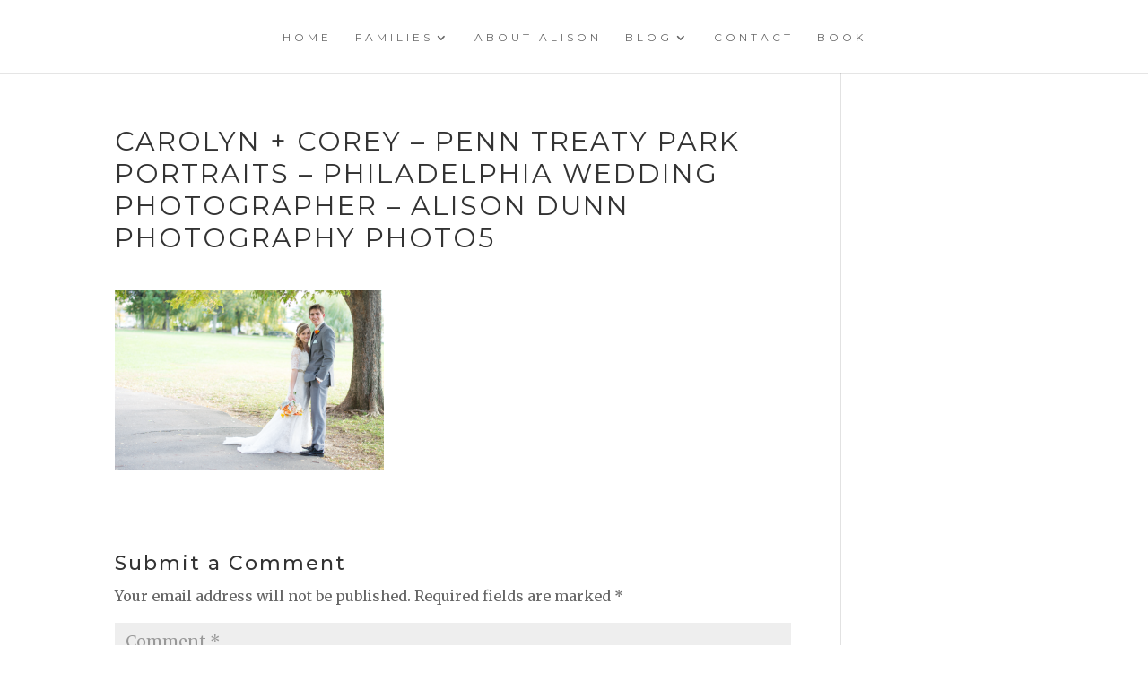

--- FILE ---
content_type: text/html; charset=UTF-8
request_url: https://www.alisondunnphotography.com/carolyn-corey-skybox-at-2424-studios-philadelphia-pa-wedding/carolyn-corey-penn-treaty-park-portraits-philadelphia-wedding-photographer-alison-dunn-photography-photo5/
body_size: 15480
content:
<!DOCTYPE html>
<html lang="en-US">
<head>
	<meta charset="UTF-8" />
<meta http-equiv="X-UA-Compatible" content="IE=edge">
	<link rel="pingback" href="https://www.alisondunnphotography.com/xmlrpc.php" />

	<script type="text/javascript">
		document.documentElement.className = 'js';
	</script>
	
	<meta name='robots' content='index, follow, max-image-preview:large, max-snippet:-1, max-video-preview:-1' />

	<!-- This site is optimized with the Yoast SEO plugin v26.8 - https://yoast.com/product/yoast-seo-wordpress/ -->
	<title>Carolyn + Corey - Penn Treaty Park Portraits - Philadelphia Wedding Photographer - Alison Dunn Photography photo5 | Alison Dunn Photography</title>
	<link rel="canonical" href="https://www.alisondunnphotography.com/carolyn-corey-skybox-at-2424-studios-philadelphia-pa-wedding/carolyn-corey-penn-treaty-park-portraits-philadelphia-wedding-photographer-alison-dunn-photography-photo5/" />
	<meta property="og:locale" content="en_US" />
	<meta property="og:type" content="article" />
	<meta property="og:title" content="Carolyn + Corey - Penn Treaty Park Portraits - Philadelphia Wedding Photographer - Alison Dunn Photography photo5 | Alison Dunn Photography" />
	<meta property="og:url" content="https://www.alisondunnphotography.com/carolyn-corey-skybox-at-2424-studios-philadelphia-pa-wedding/carolyn-corey-penn-treaty-park-portraits-philadelphia-wedding-photographer-alison-dunn-photography-photo5/" />
	<meta property="og:site_name" content="Alison Dunn Photography" />
	<meta property="og:image" content="https://www.alisondunnphotography.com/carolyn-corey-skybox-at-2424-studios-philadelphia-pa-wedding/carolyn-corey-penn-treaty-park-portraits-philadelphia-wedding-photographer-alison-dunn-photography-photo5" />
	<meta property="og:image:width" content="960" />
	<meta property="og:image:height" content="640" />
	<meta property="og:image:type" content="image/png" />
	<script type="application/ld+json" class="yoast-schema-graph">{"@context":"https://schema.org","@graph":[{"@type":"WebPage","@id":"https://www.alisondunnphotography.com/carolyn-corey-skybox-at-2424-studios-philadelphia-pa-wedding/carolyn-corey-penn-treaty-park-portraits-philadelphia-wedding-photographer-alison-dunn-photography-photo5/","url":"https://www.alisondunnphotography.com/carolyn-corey-skybox-at-2424-studios-philadelphia-pa-wedding/carolyn-corey-penn-treaty-park-portraits-philadelphia-wedding-photographer-alison-dunn-photography-photo5/","name":"Carolyn + Corey - Penn Treaty Park Portraits - Philadelphia Wedding Photographer - Alison Dunn Photography photo5 | Alison Dunn Photography","isPartOf":{"@id":"https://www.alisondunnphotography.com/#website"},"primaryImageOfPage":{"@id":"https://www.alisondunnphotography.com/carolyn-corey-skybox-at-2424-studios-philadelphia-pa-wedding/carolyn-corey-penn-treaty-park-portraits-philadelphia-wedding-photographer-alison-dunn-photography-photo5/#primaryimage"},"image":{"@id":"https://www.alisondunnphotography.com/carolyn-corey-skybox-at-2424-studios-philadelphia-pa-wedding/carolyn-corey-penn-treaty-park-portraits-philadelphia-wedding-photographer-alison-dunn-photography-photo5/#primaryimage"},"thumbnailUrl":"https://www.alisondunnphotography.com/wp-content/uploads/2013/11/Carolyn-+-Corey-Penn-Treaty-Park-Portraits-Philadelphia-Wedding-Photographer-Alison-Dunn-Photography-photo5.png","datePublished":"2013-11-06T12:37:01+00:00","breadcrumb":{"@id":"https://www.alisondunnphotography.com/carolyn-corey-skybox-at-2424-studios-philadelphia-pa-wedding/carolyn-corey-penn-treaty-park-portraits-philadelphia-wedding-photographer-alison-dunn-photography-photo5/#breadcrumb"},"inLanguage":"en-US","potentialAction":[{"@type":"ReadAction","target":["https://www.alisondunnphotography.com/carolyn-corey-skybox-at-2424-studios-philadelphia-pa-wedding/carolyn-corey-penn-treaty-park-portraits-philadelphia-wedding-photographer-alison-dunn-photography-photo5/"]}]},{"@type":"ImageObject","inLanguage":"en-US","@id":"https://www.alisondunnphotography.com/carolyn-corey-skybox-at-2424-studios-philadelphia-pa-wedding/carolyn-corey-penn-treaty-park-portraits-philadelphia-wedding-photographer-alison-dunn-photography-photo5/#primaryimage","url":"https://www.alisondunnphotography.com/wp-content/uploads/2013/11/Carolyn-+-Corey-Penn-Treaty-Park-Portraits-Philadelphia-Wedding-Photographer-Alison-Dunn-Photography-photo5.png","contentUrl":"https://www.alisondunnphotography.com/wp-content/uploads/2013/11/Carolyn-+-Corey-Penn-Treaty-Park-Portraits-Philadelphia-Wedding-Photographer-Alison-Dunn-Photography-photo5.png","width":960,"height":640},{"@type":"BreadcrumbList","@id":"https://www.alisondunnphotography.com/carolyn-corey-skybox-at-2424-studios-philadelphia-pa-wedding/carolyn-corey-penn-treaty-park-portraits-philadelphia-wedding-photographer-alison-dunn-photography-photo5/#breadcrumb","itemListElement":[{"@type":"ListItem","position":1,"name":"Carolyn + Corey \\\\ Wedding","item":"https://www.alisondunnphotography.com/carolyn-corey-skybox-at-2424-studios-philadelphia-pa-wedding/"},{"@type":"ListItem","position":2,"name":"Carolyn + Corey &#8211; Penn Treaty Park Portraits &#8211; Philadelphia Wedding Photographer &#8211; Alison Dunn Photography photo5"}]},{"@type":"WebSite","@id":"https://www.alisondunnphotography.com/#website","url":"https://www.alisondunnphotography.com/","name":"Alison Dunn Photography","description":"Alison is a Philadelphia family photographer based in Montgomery County, MD.","potentialAction":[{"@type":"SearchAction","target":{"@type":"EntryPoint","urlTemplate":"https://www.alisondunnphotography.com/?s={search_term_string}"},"query-input":{"@type":"PropertyValueSpecification","valueRequired":true,"valueName":"search_term_string"}}],"inLanguage":"en-US"}]}</script>
	<!-- / Yoast SEO plugin. -->


<link rel='dns-prefetch' href='//fonts.googleapis.com' />
<link rel="alternate" type="application/rss+xml" title="Alison Dunn Photography &raquo; Feed" href="https://www.alisondunnphotography.com/feed/" />
<link rel="alternate" type="application/rss+xml" title="Alison Dunn Photography &raquo; Comments Feed" href="https://www.alisondunnphotography.com/comments/feed/" />
<link rel="alternate" type="application/rss+xml" title="Alison Dunn Photography &raquo; Carolyn + Corey &#8211; Penn Treaty Park Portraits &#8211; Philadelphia Wedding Photographer &#8211; Alison Dunn Photography photo5 Comments Feed" href="https://www.alisondunnphotography.com/carolyn-corey-skybox-at-2424-studios-philadelphia-pa-wedding/carolyn-corey-penn-treaty-park-portraits-philadelphia-wedding-photographer-alison-dunn-photography-photo5/feed/" />
<meta content="Divi Child Theme v.1.0.0" name="generator"/><style id='wp-img-auto-sizes-contain-inline-css' type='text/css'>
img:is([sizes=auto i],[sizes^="auto," i]){contain-intrinsic-size:3000px 1500px}
/*# sourceURL=wp-img-auto-sizes-contain-inline-css */
</style>
<link rel='stylesheet' id='sbi_styles-css' href='https://www.alisondunnphotography.com/wp-content/plugins/instagram-feed/css/sbi-styles.min.css' type='text/css' media='all' />
<style id='wp-block-library-inline-css' type='text/css'>
:root{--wp-block-synced-color:#7a00df;--wp-block-synced-color--rgb:122,0,223;--wp-bound-block-color:var(--wp-block-synced-color);--wp-editor-canvas-background:#ddd;--wp-admin-theme-color:#007cba;--wp-admin-theme-color--rgb:0,124,186;--wp-admin-theme-color-darker-10:#006ba1;--wp-admin-theme-color-darker-10--rgb:0,107,160.5;--wp-admin-theme-color-darker-20:#005a87;--wp-admin-theme-color-darker-20--rgb:0,90,135;--wp-admin-border-width-focus:2px}@media (min-resolution:192dpi){:root{--wp-admin-border-width-focus:1.5px}}.wp-element-button{cursor:pointer}:root .has-very-light-gray-background-color{background-color:#eee}:root .has-very-dark-gray-background-color{background-color:#313131}:root .has-very-light-gray-color{color:#eee}:root .has-very-dark-gray-color{color:#313131}:root .has-vivid-green-cyan-to-vivid-cyan-blue-gradient-background{background:linear-gradient(135deg,#00d084,#0693e3)}:root .has-purple-crush-gradient-background{background:linear-gradient(135deg,#34e2e4,#4721fb 50%,#ab1dfe)}:root .has-hazy-dawn-gradient-background{background:linear-gradient(135deg,#faaca8,#dad0ec)}:root .has-subdued-olive-gradient-background{background:linear-gradient(135deg,#fafae1,#67a671)}:root .has-atomic-cream-gradient-background{background:linear-gradient(135deg,#fdd79a,#004a59)}:root .has-nightshade-gradient-background{background:linear-gradient(135deg,#330968,#31cdcf)}:root .has-midnight-gradient-background{background:linear-gradient(135deg,#020381,#2874fc)}:root{--wp--preset--font-size--normal:16px;--wp--preset--font-size--huge:42px}.has-regular-font-size{font-size:1em}.has-larger-font-size{font-size:2.625em}.has-normal-font-size{font-size:var(--wp--preset--font-size--normal)}.has-huge-font-size{font-size:var(--wp--preset--font-size--huge)}.has-text-align-center{text-align:center}.has-text-align-left{text-align:left}.has-text-align-right{text-align:right}.has-fit-text{white-space:nowrap!important}#end-resizable-editor-section{display:none}.aligncenter{clear:both}.items-justified-left{justify-content:flex-start}.items-justified-center{justify-content:center}.items-justified-right{justify-content:flex-end}.items-justified-space-between{justify-content:space-between}.screen-reader-text{border:0;clip-path:inset(50%);height:1px;margin:-1px;overflow:hidden;padding:0;position:absolute;width:1px;word-wrap:normal!important}.screen-reader-text:focus{background-color:#ddd;clip-path:none;color:#444;display:block;font-size:1em;height:auto;left:5px;line-height:normal;padding:15px 23px 14px;text-decoration:none;top:5px;width:auto;z-index:100000}html :where(.has-border-color){border-style:solid}html :where([style*=border-top-color]){border-top-style:solid}html :where([style*=border-right-color]){border-right-style:solid}html :where([style*=border-bottom-color]){border-bottom-style:solid}html :where([style*=border-left-color]){border-left-style:solid}html :where([style*=border-width]){border-style:solid}html :where([style*=border-top-width]){border-top-style:solid}html :where([style*=border-right-width]){border-right-style:solid}html :where([style*=border-bottom-width]){border-bottom-style:solid}html :where([style*=border-left-width]){border-left-style:solid}html :where(img[class*=wp-image-]){height:auto;max-width:100%}:where(figure){margin:0 0 1em}html :where(.is-position-sticky){--wp-admin--admin-bar--position-offset:var(--wp-admin--admin-bar--height,0px)}@media screen and (max-width:600px){html :where(.is-position-sticky){--wp-admin--admin-bar--position-offset:0px}}

/*# sourceURL=wp-block-library-inline-css */
</style><style id='global-styles-inline-css' type='text/css'>
:root{--wp--preset--aspect-ratio--square: 1;--wp--preset--aspect-ratio--4-3: 4/3;--wp--preset--aspect-ratio--3-4: 3/4;--wp--preset--aspect-ratio--3-2: 3/2;--wp--preset--aspect-ratio--2-3: 2/3;--wp--preset--aspect-ratio--16-9: 16/9;--wp--preset--aspect-ratio--9-16: 9/16;--wp--preset--color--black: #000000;--wp--preset--color--cyan-bluish-gray: #abb8c3;--wp--preset--color--white: #ffffff;--wp--preset--color--pale-pink: #f78da7;--wp--preset--color--vivid-red: #cf2e2e;--wp--preset--color--luminous-vivid-orange: #ff6900;--wp--preset--color--luminous-vivid-amber: #fcb900;--wp--preset--color--light-green-cyan: #7bdcb5;--wp--preset--color--vivid-green-cyan: #00d084;--wp--preset--color--pale-cyan-blue: #8ed1fc;--wp--preset--color--vivid-cyan-blue: #0693e3;--wp--preset--color--vivid-purple: #9b51e0;--wp--preset--gradient--vivid-cyan-blue-to-vivid-purple: linear-gradient(135deg,rgb(6,147,227) 0%,rgb(155,81,224) 100%);--wp--preset--gradient--light-green-cyan-to-vivid-green-cyan: linear-gradient(135deg,rgb(122,220,180) 0%,rgb(0,208,130) 100%);--wp--preset--gradient--luminous-vivid-amber-to-luminous-vivid-orange: linear-gradient(135deg,rgb(252,185,0) 0%,rgb(255,105,0) 100%);--wp--preset--gradient--luminous-vivid-orange-to-vivid-red: linear-gradient(135deg,rgb(255,105,0) 0%,rgb(207,46,46) 100%);--wp--preset--gradient--very-light-gray-to-cyan-bluish-gray: linear-gradient(135deg,rgb(238,238,238) 0%,rgb(169,184,195) 100%);--wp--preset--gradient--cool-to-warm-spectrum: linear-gradient(135deg,rgb(74,234,220) 0%,rgb(151,120,209) 20%,rgb(207,42,186) 40%,rgb(238,44,130) 60%,rgb(251,105,98) 80%,rgb(254,248,76) 100%);--wp--preset--gradient--blush-light-purple: linear-gradient(135deg,rgb(255,206,236) 0%,rgb(152,150,240) 100%);--wp--preset--gradient--blush-bordeaux: linear-gradient(135deg,rgb(254,205,165) 0%,rgb(254,45,45) 50%,rgb(107,0,62) 100%);--wp--preset--gradient--luminous-dusk: linear-gradient(135deg,rgb(255,203,112) 0%,rgb(199,81,192) 50%,rgb(65,88,208) 100%);--wp--preset--gradient--pale-ocean: linear-gradient(135deg,rgb(255,245,203) 0%,rgb(182,227,212) 50%,rgb(51,167,181) 100%);--wp--preset--gradient--electric-grass: linear-gradient(135deg,rgb(202,248,128) 0%,rgb(113,206,126) 100%);--wp--preset--gradient--midnight: linear-gradient(135deg,rgb(2,3,129) 0%,rgb(40,116,252) 100%);--wp--preset--font-size--small: 13px;--wp--preset--font-size--medium: 20px;--wp--preset--font-size--large: 36px;--wp--preset--font-size--x-large: 42px;--wp--preset--spacing--20: 0.44rem;--wp--preset--spacing--30: 0.67rem;--wp--preset--spacing--40: 1rem;--wp--preset--spacing--50: 1.5rem;--wp--preset--spacing--60: 2.25rem;--wp--preset--spacing--70: 3.38rem;--wp--preset--spacing--80: 5.06rem;--wp--preset--shadow--natural: 6px 6px 9px rgba(0, 0, 0, 0.2);--wp--preset--shadow--deep: 12px 12px 50px rgba(0, 0, 0, 0.4);--wp--preset--shadow--sharp: 6px 6px 0px rgba(0, 0, 0, 0.2);--wp--preset--shadow--outlined: 6px 6px 0px -3px rgb(255, 255, 255), 6px 6px rgb(0, 0, 0);--wp--preset--shadow--crisp: 6px 6px 0px rgb(0, 0, 0);}:where(.is-layout-flex){gap: 0.5em;}:where(.is-layout-grid){gap: 0.5em;}body .is-layout-flex{display: flex;}.is-layout-flex{flex-wrap: wrap;align-items: center;}.is-layout-flex > :is(*, div){margin: 0;}body .is-layout-grid{display: grid;}.is-layout-grid > :is(*, div){margin: 0;}:where(.wp-block-columns.is-layout-flex){gap: 2em;}:where(.wp-block-columns.is-layout-grid){gap: 2em;}:where(.wp-block-post-template.is-layout-flex){gap: 1.25em;}:where(.wp-block-post-template.is-layout-grid){gap: 1.25em;}.has-black-color{color: var(--wp--preset--color--black) !important;}.has-cyan-bluish-gray-color{color: var(--wp--preset--color--cyan-bluish-gray) !important;}.has-white-color{color: var(--wp--preset--color--white) !important;}.has-pale-pink-color{color: var(--wp--preset--color--pale-pink) !important;}.has-vivid-red-color{color: var(--wp--preset--color--vivid-red) !important;}.has-luminous-vivid-orange-color{color: var(--wp--preset--color--luminous-vivid-orange) !important;}.has-luminous-vivid-amber-color{color: var(--wp--preset--color--luminous-vivid-amber) !important;}.has-light-green-cyan-color{color: var(--wp--preset--color--light-green-cyan) !important;}.has-vivid-green-cyan-color{color: var(--wp--preset--color--vivid-green-cyan) !important;}.has-pale-cyan-blue-color{color: var(--wp--preset--color--pale-cyan-blue) !important;}.has-vivid-cyan-blue-color{color: var(--wp--preset--color--vivid-cyan-blue) !important;}.has-vivid-purple-color{color: var(--wp--preset--color--vivid-purple) !important;}.has-black-background-color{background-color: var(--wp--preset--color--black) !important;}.has-cyan-bluish-gray-background-color{background-color: var(--wp--preset--color--cyan-bluish-gray) !important;}.has-white-background-color{background-color: var(--wp--preset--color--white) !important;}.has-pale-pink-background-color{background-color: var(--wp--preset--color--pale-pink) !important;}.has-vivid-red-background-color{background-color: var(--wp--preset--color--vivid-red) !important;}.has-luminous-vivid-orange-background-color{background-color: var(--wp--preset--color--luminous-vivid-orange) !important;}.has-luminous-vivid-amber-background-color{background-color: var(--wp--preset--color--luminous-vivid-amber) !important;}.has-light-green-cyan-background-color{background-color: var(--wp--preset--color--light-green-cyan) !important;}.has-vivid-green-cyan-background-color{background-color: var(--wp--preset--color--vivid-green-cyan) !important;}.has-pale-cyan-blue-background-color{background-color: var(--wp--preset--color--pale-cyan-blue) !important;}.has-vivid-cyan-blue-background-color{background-color: var(--wp--preset--color--vivid-cyan-blue) !important;}.has-vivid-purple-background-color{background-color: var(--wp--preset--color--vivid-purple) !important;}.has-black-border-color{border-color: var(--wp--preset--color--black) !important;}.has-cyan-bluish-gray-border-color{border-color: var(--wp--preset--color--cyan-bluish-gray) !important;}.has-white-border-color{border-color: var(--wp--preset--color--white) !important;}.has-pale-pink-border-color{border-color: var(--wp--preset--color--pale-pink) !important;}.has-vivid-red-border-color{border-color: var(--wp--preset--color--vivid-red) !important;}.has-luminous-vivid-orange-border-color{border-color: var(--wp--preset--color--luminous-vivid-orange) !important;}.has-luminous-vivid-amber-border-color{border-color: var(--wp--preset--color--luminous-vivid-amber) !important;}.has-light-green-cyan-border-color{border-color: var(--wp--preset--color--light-green-cyan) !important;}.has-vivid-green-cyan-border-color{border-color: var(--wp--preset--color--vivid-green-cyan) !important;}.has-pale-cyan-blue-border-color{border-color: var(--wp--preset--color--pale-cyan-blue) !important;}.has-vivid-cyan-blue-border-color{border-color: var(--wp--preset--color--vivid-cyan-blue) !important;}.has-vivid-purple-border-color{border-color: var(--wp--preset--color--vivid-purple) !important;}.has-vivid-cyan-blue-to-vivid-purple-gradient-background{background: var(--wp--preset--gradient--vivid-cyan-blue-to-vivid-purple) !important;}.has-light-green-cyan-to-vivid-green-cyan-gradient-background{background: var(--wp--preset--gradient--light-green-cyan-to-vivid-green-cyan) !important;}.has-luminous-vivid-amber-to-luminous-vivid-orange-gradient-background{background: var(--wp--preset--gradient--luminous-vivid-amber-to-luminous-vivid-orange) !important;}.has-luminous-vivid-orange-to-vivid-red-gradient-background{background: var(--wp--preset--gradient--luminous-vivid-orange-to-vivid-red) !important;}.has-very-light-gray-to-cyan-bluish-gray-gradient-background{background: var(--wp--preset--gradient--very-light-gray-to-cyan-bluish-gray) !important;}.has-cool-to-warm-spectrum-gradient-background{background: var(--wp--preset--gradient--cool-to-warm-spectrum) !important;}.has-blush-light-purple-gradient-background{background: var(--wp--preset--gradient--blush-light-purple) !important;}.has-blush-bordeaux-gradient-background{background: var(--wp--preset--gradient--blush-bordeaux) !important;}.has-luminous-dusk-gradient-background{background: var(--wp--preset--gradient--luminous-dusk) !important;}.has-pale-ocean-gradient-background{background: var(--wp--preset--gradient--pale-ocean) !important;}.has-electric-grass-gradient-background{background: var(--wp--preset--gradient--electric-grass) !important;}.has-midnight-gradient-background{background: var(--wp--preset--gradient--midnight) !important;}.has-small-font-size{font-size: var(--wp--preset--font-size--small) !important;}.has-medium-font-size{font-size: var(--wp--preset--font-size--medium) !important;}.has-large-font-size{font-size: var(--wp--preset--font-size--large) !important;}.has-x-large-font-size{font-size: var(--wp--preset--font-size--x-large) !important;}
/*# sourceURL=global-styles-inline-css */
</style>

<style id='classic-theme-styles-inline-css' type='text/css'>
/*! This file is auto-generated */
.wp-block-button__link{color:#fff;background-color:#32373c;border-radius:9999px;box-shadow:none;text-decoration:none;padding:calc(.667em + 2px) calc(1.333em + 2px);font-size:1.125em}.wp-block-file__button{background:#32373c;color:#fff;text-decoration:none}
/*# sourceURL=/wp-includes/css/classic-themes.min.css */
</style>
<link rel='stylesheet' id='cf7-styler-for-divi-css' href='https://www.alisondunnphotography.com/wp-content/plugins/cf7-styler-for-divi/dist/css/builder4.css' type='text/css' media='all' />
<link rel='stylesheet' id='contact-form-7-css' href='https://www.alisondunnphotography.com/wp-content/plugins/contact-form-7/includes/css/styles.css' type='text/css' media='all' />
<link rel='stylesheet' id='parent-style-css' href='https://www.alisondunnphotography.com/wp-content/themes/Divi/style.dev.css' type='text/css' media='all' />
<link rel='stylesheet' id='divi-style-css' href='https://www.alisondunnphotography.com/wp-content/themes/Divi-Child/style.css' type='text/css' media='all' />
<link rel='stylesheet' id='divi-modal-popup-styles-css' href='https://www.alisondunnphotography.com/wp-content/plugins/divi-modal-popup/styles/style.min.css' type='text/css' media='all' />
<link rel='stylesheet' id='dwd-map-extended-styles-css' href='https://www.alisondunnphotography.com/wp-content/plugins/dwd-map-extended/styles/style.min.css' type='text/css' media='all' />
<link rel='stylesheet' id='et-builder-googlefonts-cached-css' href='https://fonts.googleapis.com/css?family=Montserrat%3A100%2C100italic%2C200%2C200italic%2C300%2C300italic%2Cregular%2Citalic%2C500%2C500italic%2C600%2C600italic%2C700%2C700italic%2C800%2C800italic%2C900%2C900italic%7CMerriweather%3A300%2C300italic%2Cregular%2Citalic%2C700%2C700italic%2C900%2C900italic&#038;subset=latin%2Clatin-ext&#038;display=swap&#038;ver=6.9' type='text/css' media='all' />
<link rel='stylesheet' id='et-shortcodes-responsive-css-css' href='https://www.alisondunnphotography.com/wp-content/themes/Divi/epanel/shortcodes/css/shortcodes_responsive.css' type='text/css' media='all' />
<link rel='stylesheet' id='magnific-popup-css' href='https://www.alisondunnphotography.com/wp-content/themes/Divi/includes/builder/styles/magnific_popup.css' type='text/css' media='all' />
<link rel='stylesheet' id='dashicons-css' href='https://www.alisondunnphotography.com/wp-includes/css/dashicons.min.css' type='text/css' media='all' />
<script type="text/javascript" src="https://www.alisondunnphotography.com/wp-includes/js/jquery/jquery.min.js" id="jquery-core-js"></script>
<script type="text/javascript" src="https://www.alisondunnphotography.com/wp-includes/js/jquery/jquery-migrate.min.js" id="jquery-migrate-js"></script>
<script type="text/javascript" src="https://www.alisondunnphotography.com/wp-content/themes/Divi/core/admin/js/es6-promise.auto.min.js" id="es6-promise-js"></script>
<script type="text/javascript" id="et-core-api-spam-recaptcha-js-extra">
/* <![CDATA[ */
var et_core_api_spam_recaptcha = {"site_key":"","page_action":{"action":"carolyn_corey_penn_treaty_park_portraits_philadelphia_wedding_photographer_alison_dunn_photography_photo5"}};
//# sourceURL=et-core-api-spam-recaptcha-js-extra
/* ]]> */
</script>
<script type="text/javascript" src="https://www.alisondunnphotography.com/wp-content/themes/Divi/core/admin/js/recaptcha.js" id="et-core-api-spam-recaptcha-js"></script>
<link rel="https://api.w.org/" href="https://www.alisondunnphotography.com/wp-json/" /><link rel="alternate" title="JSON" type="application/json" href="https://www.alisondunnphotography.com/wp-json/wp/v2/media/2689" /><link rel="EditURI" type="application/rsd+xml" title="RSD" href="https://www.alisondunnphotography.com/xmlrpc.php?rsd" />
<link rel='shortlink' href='https://www.alisondunnphotography.com/?p=2689' />
<meta name="viewport" content="width=device-width, initial-scale=1.0, maximum-scale=1.0, user-scalable=0" /><!-- Facebook Pixel Code -->
<script>
!function(f,b,e,v,n,t,s)
{if(f.fbq)return;n=f.fbq=function(){n.callMethod?
n.callMethod.apply(n,arguments):n.queue.push(arguments)};
if(!f._fbq)f._fbq=n;n.push=n;n.loaded=!0;n.version='2.0';
n.queue=[];t=b.createElement(e);t.async=!0;
t.src=v;s=b.getElementsByTagName(e)[0];
s.parentNode.insertBefore(t,s)}(window, document,'script',
'https://connect.facebook.net/en_US/fbevents.js');
fbq('init', '325345655392680');
fbq('track', 'PageView');
</script>
<noscript><img height="1" width="1" style="display:none" src="https://www.facebook.com/tr?id=325345655392680&amp;ev=PageView&amp;noscript=1"></noscript>
<!-- End Facebook Pixel Code --><link rel="icon" href="https://www.alisondunnphotography.com/wp-content/uploads/2016/03/favicon_edited-1-150x150.png" sizes="32x32" />
<link rel="icon" href="https://www.alisondunnphotography.com/wp-content/uploads/2016/03/favicon_edited-1.png" sizes="192x192" />
<link rel="apple-touch-icon" href="https://www.alisondunnphotography.com/wp-content/uploads/2016/03/favicon_edited-1.png" />
<meta name="msapplication-TileImage" content="https://www.alisondunnphotography.com/wp-content/uploads/2016/03/favicon_edited-1.png" />
<style id="et-divi-customizer-global-cached-inline-styles">body,.et_pb_column_1_2 .et_quote_content blockquote cite,.et_pb_column_1_2 .et_link_content a.et_link_main_url,.et_pb_column_1_3 .et_quote_content blockquote cite,.et_pb_column_3_8 .et_quote_content blockquote cite,.et_pb_column_1_4 .et_quote_content blockquote cite,.et_pb_blog_grid .et_quote_content blockquote cite,.et_pb_column_1_3 .et_link_content a.et_link_main_url,.et_pb_column_3_8 .et_link_content a.et_link_main_url,.et_pb_column_1_4 .et_link_content a.et_link_main_url,.et_pb_blog_grid .et_link_content a.et_link_main_url,body .et_pb_bg_layout_light .et_pb_post p,body .et_pb_bg_layout_dark .et_pb_post p{font-size:16px}.et_pb_slide_content,.et_pb_best_value{font-size:18px}.woocommerce #respond input#submit,.woocommerce-page #respond input#submit,.woocommerce #content input.button,.woocommerce-page #content input.button,.woocommerce-message,.woocommerce-error,.woocommerce-info{background:#e8f6ee!important}#et_search_icon:hover,.mobile_menu_bar:before,.mobile_menu_bar:after,.et_toggle_slide_menu:after,.et-social-icon a:hover,.et_pb_sum,.et_pb_pricing li a,.et_pb_pricing_table_button,.et_overlay:before,.entry-summary p.price ins,.woocommerce div.product span.price,.woocommerce-page div.product span.price,.woocommerce #content div.product span.price,.woocommerce-page #content div.product span.price,.woocommerce div.product p.price,.woocommerce-page div.product p.price,.woocommerce #content div.product p.price,.woocommerce-page #content div.product p.price,.et_pb_member_social_links a:hover,.woocommerce .star-rating span:before,.woocommerce-page .star-rating span:before,.et_pb_widget li a:hover,.et_pb_filterable_portfolio .et_pb_portfolio_filters li a.active,.et_pb_filterable_portfolio .et_pb_portofolio_pagination ul li a.active,.et_pb_gallery .et_pb_gallery_pagination ul li a.active,.wp-pagenavi span.current,.wp-pagenavi a:hover,.nav-single a,.tagged_as a,.posted_in a{color:#e8f6ee}.et_pb_contact_submit,.et_password_protected_form .et_submit_button,.et_pb_bg_layout_light .et_pb_newsletter_button,.comment-reply-link,.form-submit .et_pb_button,.et_pb_bg_layout_light .et_pb_promo_button,.et_pb_bg_layout_light .et_pb_more_button,.woocommerce a.button.alt,.woocommerce-page a.button.alt,.woocommerce button.button.alt,.woocommerce button.button.alt.disabled,.woocommerce-page button.button.alt,.woocommerce-page button.button.alt.disabled,.woocommerce input.button.alt,.woocommerce-page input.button.alt,.woocommerce #respond input#submit.alt,.woocommerce-page #respond input#submit.alt,.woocommerce #content input.button.alt,.woocommerce-page #content input.button.alt,.woocommerce a.button,.woocommerce-page a.button,.woocommerce button.button,.woocommerce-page button.button,.woocommerce input.button,.woocommerce-page input.button,.et_pb_contact p input[type="checkbox"]:checked+label i:before,.et_pb_bg_layout_light.et_pb_module.et_pb_button{color:#e8f6ee}.footer-widget h4{color:#e8f6ee}.et-search-form,.nav li ul,.et_mobile_menu,.footer-widget li:before,.et_pb_pricing li:before,blockquote{border-color:#e8f6ee}.et_pb_counter_amount,.et_pb_featured_table .et_pb_pricing_heading,.et_quote_content,.et_link_content,.et_audio_content,.et_pb_post_slider.et_pb_bg_layout_dark,.et_slide_in_menu_container,.et_pb_contact p input[type="radio"]:checked+label i:before{background-color:#e8f6ee}a{color:#d9a689}#top-header,#et-secondary-nav li ul{background-color:#e8f6ee}#top-header,#top-header a,#et-secondary-nav li li a,#top-header .et-social-icon a:before{font-weight:normal;font-style:normal;text-transform:uppercase;text-decoration:none}#top-menu li a{font-size:12px}body.et_vertical_nav .container.et_search_form_container .et-search-form input{font-size:12px!important}#top-menu li a,.et_search_form_container input{font-weight:normal;font-style:normal;text-transform:uppercase;text-decoration:none;letter-spacing:4px}.et_search_form_container input::-moz-placeholder{font-weight:normal;font-style:normal;text-transform:uppercase;text-decoration:none;letter-spacing:4px}.et_search_form_container input::-webkit-input-placeholder{font-weight:normal;font-style:normal;text-transform:uppercase;text-decoration:none;letter-spacing:4px}.et_search_form_container input:-ms-input-placeholder{font-weight:normal;font-style:normal;text-transform:uppercase;text-decoration:none;letter-spacing:4px}#top-menu li.current-menu-ancestor>a,#top-menu li.current-menu-item>a,.et_color_scheme_red #top-menu li.current-menu-ancestor>a,.et_color_scheme_red #top-menu li.current-menu-item>a,.et_color_scheme_pink #top-menu li.current-menu-ancestor>a,.et_color_scheme_pink #top-menu li.current-menu-item>a,.et_color_scheme_orange #top-menu li.current-menu-ancestor>a,.et_color_scheme_orange #top-menu li.current-menu-item>a,.et_color_scheme_green #top-menu li.current-menu-ancestor>a,.et_color_scheme_green #top-menu li.current-menu-item>a{color:#dddddd}#footer-widgets .footer-widget a,#footer-widgets .footer-widget li a,#footer-widgets .footer-widget li a:hover{color:#ffffff}.footer-widget{color:#ffffff}#main-footer .footer-widget h4{color:#e8f6ee}.footer-widget li:before{border-color:#e8f6ee}#footer-widgets .footer-widget li:before{top:10.6px}h1,h2,h3,h4,h5,h6,.et_quote_content blockquote p,.et_pb_slide_description .et_pb_slide_title{letter-spacing:2px;line-height:1.2em}body.home-posts #left-area .et_pb_post .post-meta,body.archive #left-area .et_pb_post .post-meta,body.search #left-area .et_pb_post .post-meta,body.single #left-area .et_pb_post .post-meta{line-height:1.2em}body.home-posts #left-area .et_pb_post .post-meta,body.archive #left-area .et_pb_post .post-meta,body.search #left-area .et_pb_post .post-meta,body.single #left-area .et_pb_post .post-meta{letter-spacing:2px}body.home-posts #left-area .et_pb_post .post-meta,body.archive #left-area .et_pb_post .post-meta,body.search #left-area .et_pb_post .post-meta,body.single #left-area .et_pb_post .post-meta{font-weight:normal;font-style:italic;text-transform:uppercase;text-decoration:none}body.home-posts #left-area .et_pb_post h2,body.archive #left-area .et_pb_post h2,body.search #left-area .et_pb_post h2,body.single .et_post_meta_wrapper h1{line-height:1.2em}body.home-posts #left-area .et_pb_post h2,body.archive #left-area .et_pb_post h2,body.search #left-area .et_pb_post h2,body.single .et_post_meta_wrapper h1{letter-spacing:2px}body.home-posts #left-area .et_pb_post h2,body.archive #left-area .et_pb_post h2,body.search #left-area .et_pb_post h2,body.single .et_post_meta_wrapper h1{font-weight:normal;font-style:normal;text-transform:uppercase;text-decoration:none}.et_slide_in_menu_container,.et_slide_in_menu_container .et-search-field{letter-spacing:px}.et_slide_in_menu_container .et-search-field::-moz-placeholder{letter-spacing:px}.et_slide_in_menu_container .et-search-field::-webkit-input-placeholder{letter-spacing:px}.et_slide_in_menu_container .et-search-field:-ms-input-placeholder{letter-spacing:px}@media only screen and (min-width:981px){.et_header_style_centered.et_hide_primary_logo #main-header:not(.et-fixed-header) .logo_container,.et_header_style_centered.et_hide_fixed_logo #main-header.et-fixed-header .logo_container{height:11.88px}.et-fixed-header#top-header,.et-fixed-header#top-header #et-secondary-nav li ul{background-color:#e8f6ee}.et-fixed-header #top-menu li.current-menu-ancestor>a,.et-fixed-header #top-menu li.current-menu-item>a{color:#dddddd!important}body.home-posts #left-area .et_pb_post .post-meta,body.archive #left-area .et_pb_post .post-meta,body.search #left-area .et_pb_post .post-meta,body.single #left-area .et_pb_post .post-meta{font-size:15px}}@media only screen and (min-width:1350px){.et_pb_row{padding:27px 0}.et_pb_section{padding:54px 0}.single.et_pb_pagebuilder_layout.et_full_width_page .et_post_meta_wrapper{padding-top:81px}.et_pb_fullwidth_section{padding:0}}@media only screen and (max-width:767px){body,.et_pb_column_1_2 .et_quote_content blockquote cite,.et_pb_column_1_2 .et_link_content a.et_link_main_url,.et_pb_column_1_3 .et_quote_content blockquote cite,.et_pb_column_3_8 .et_quote_content blockquote cite,.et_pb_column_1_4 .et_quote_content blockquote cite,.et_pb_blog_grid .et_quote_content blockquote cite,.et_pb_column_1_3 .et_link_content a.et_link_main_url,.et_pb_column_3_8 .et_link_content a.et_link_main_url,.et_pb_column_1_4 .et_link_content a.et_link_main_url,.et_pb_blog_grid .et_link_content a.et_link_main_url{font-size:12px}.et_pb_slider.et_pb_module .et_pb_slides .et_pb_slide_content,.et_pb_best_value{font-size:13px}.et_pb_section{padding:29px 0}.et_pb_section.et_pb_fullwidth_section{padding:0}}	h1,h2,h3,h4,h5,h6{font-family:'Montserrat',Helvetica,Arial,Lucida,sans-serif}body,input,textarea,select{font-family:'Merriweather',Georgia,"Times New Roman",serif}#main-header,#et-top-navigation{font-family:'Montserrat',Helvetica,Arial,Lucida,sans-serif}#top-header .container{font-family:'Times New Roman',Georgia,"Times New Roman",serif}a:hover,p.link:hover,span.link:hover{text-decoration:underline}a.et_pb_button:hover,a.no-underline:hover{text-decoration:none}.button{background-color:rgb(139,166,99);padding-bottom:22px;padding-left:60px;padding-right:60px;padding-top:22px}.button:hover{text-decoration:none;background-color:rgba(139,166,99,0.9)}@media (max-width:980px){.et_non_fixed_nav.et_transparent_nav #main-header,.et_non_fixed_nav.et_transparent_nav #top-header,.et_fixed_nav #main-header,.et_fixed_nav #top-header{position:fixed}.mobile_nav{background-color:rgba(0,0,0,0)!important;margin-top:-35px;margin-bottom:-15px}.et_mobile_menu{top:37px!important}.mobile_menu_bar_toggle::before{color:#dddddd!important}}.et_mobile_menu{overflow:scroll!important;max-height:83vh}.select_page{visibility:hidden!important}.mobile_nav{background-color:white!important}.mobile_nav.opened .mobile_menu_bar:before{content:"4d"}@media screen and (min-width:980px){.vertical-align{display:flex;align-items:center;justify-content:center}}.full-width-header-text .et_pb_fullwidth_header_container.center .header-content{width:100vw!important;max-width:1000px!important;padding:20px}@media (max-width:480px){.full-width-btn{min-width:80vw!important}}.btn-inline .et_pb_button_module_wrapper{display:inline-block;margin:0 10px}.btn-inline{text-align:center!important}#mc-embedded-subscribe-form .mailchimp-column{display:flex;align-items:center;justify-content:center;padding:0px!important}#mc-embedded-subscribe-form .mc-field-group,div.clear{width:100%;padding:10px!important}#mc-embedded-subscribe-form input.required{width:100%!important;padding:20px!important;background-color:#f0efeb!important;font-size:14px;font-variant-caps:normal;border:0;font-family:'Merriweather',Georgia,"Times New Roman",serif}#mc-embedded-subscribe-form input#mc-embedded-subscribe,input#mc-popup-subscribe,#mc_embed_signup .mc_embed_signup_scroll .mc-field-group input{padding:20px!important;margin:0px;width:100%!important;background-color:#d9a689!important;font-size:14px;color:#ffffff!important;text-transform:uppercase;letter-spacing:5px;border:0;font-family:'Trebuchet','Trebuchet MS',Helvetica,Arial,Lucida,sans-serif!important}#mc-embedded-subscribe-form input#mc-embedded-subscribe:hover,input#mc-popup-subscribe:hover{background-color:rgba(217,166,137,0.9)!important}.anchor::before{display:block;content:" ";margin-top:-83px;height:83px;visibility:hidden;pointer-events:none}</style><link rel='stylesheet' id='et-builder-googlefonts-css' href='https://fonts.googleapis.com/css?family=Montserrat:100,200,300,regular,500,600,700,800,900,100italic,200italic,300italic,italic,500italic,600italic,700italic,800italic,900italic|Merriweather:300,regular,500,600,700,800,900,300italic,italic,500italic,600italic,700italic,800italic,900italic&#038;subset=latin,latin-ext&#038;display=swap' type='text/css' media='all' />
</head>
<body class="attachment wp-singular attachment-template-default single single-attachment postid-2689 attachmentid-2689 attachment-png wp-theme-Divi wp-child-theme-Divi-Child et-tb-has-template et-tb-has-footer et_pb_button_helper_class et_fixed_nav et_show_nav et_hide_primary_logo et_hide_fixed_logo et_hide_mobile_logo et_primary_nav_dropdown_animation_fade et_secondary_nav_dropdown_animation_fade et_header_style_split et_cover_background et_pb_gutter osx et_pb_gutters3 et_smooth_scroll et_right_sidebar et_divi_theme et-db">
	<div id="page-container">
<div id="et-boc" class="et-boc">
			
		

	<header id="main-header" data-height-onload="66">
		<div class="container clearfix et_menu_container">
					<div class="logo_container">
				<span class="logo_helper"></span>
				<a href="https://www.alisondunnphotography.com/">
					<img src="https://www.alisondunnphotography.com/wp-content/themes/Divi/images/logo.png" alt="Alison Dunn Photography" id="logo" data-height-percentage="54" />
				</a>
			</div>
					<div id="et-top-navigation" data-height="66" data-fixed-height="40">
									<nav id="top-menu-nav">
					<ul id="top-menu" class="nav"><li class="menu-item menu-item-type-custom menu-item-object-custom menu-item-32673"><a href="/">Home</a></li>
<li class="menu-item menu-item-type-post_type menu-item-object-page menu-item-has-children menu-item-20882"><a href="https://www.alisondunnphotography.com/family-portraits/">Families</a>
<ul class="sub-menu">
	<li class="menu-item menu-item-type-post_type menu-item-object-page menu-item-19952"><a href="https://www.alisondunnphotography.com/family-portraits/">Portraits</a></li>
	<li class="menu-item menu-item-type-post_type menu-item-object-page menu-item-20881"><a href="https://www.alisondunnphotography.com/mini-sessions/">Mini Sessions</a></li>
</ul>
</li>
<li class="menu-item menu-item-type-post_type menu-item-object-page menu-item-6247"><a href="https://www.alisondunnphotography.com/about/">About Alison</a></li>
<li class="menu-item menu-item-type-post_type menu-item-object-page menu-item-has-children menu-item-6137"><a href="https://www.alisondunnphotography.com/blog/">Blog</a>
<ul class="sub-menu">
	<li class="menu-item menu-item-type-taxonomy menu-item-object-category menu-item-13112"><a href="https://www.alisondunnphotography.com/category/family/">Family</a></li>
	<li class="menu-item menu-item-type-taxonomy menu-item-object-category menu-item-6275"><a href="https://www.alisondunnphotography.com/category/weddings/">Weddings</a></li>
	<li class="menu-item menu-item-type-taxonomy menu-item-object-category menu-item-6277"><a href="https://www.alisondunnphotography.com/category/engagement/">Engagement</a></li>
	<li class="menu-item menu-item-type-taxonomy menu-item-object-category menu-item-9036"><a href="https://www.alisondunnphotography.com/category/published/">Published</a></li>
	<li class="menu-item menu-item-type-taxonomy menu-item-object-category menu-item-6276"><a href="https://www.alisondunnphotography.com/category/personal/">Personal</a></li>
	<li class="menu-item menu-item-type-taxonomy menu-item-object-category menu-item-6279"><a href="https://www.alisondunnphotography.com/category/misc/">Misc.</a></li>
</ul>
</li>
<li class="menu-item menu-item-type-post_type menu-item-object-page menu-item-6130"><a href="https://www.alisondunnphotography.com/contact/">Contact</a></li>
<li class="menu-item menu-item-type-custom menu-item-object-custom menu-item-32914"><a href="/book">Book</a></li>
</ul>					</nav>
				
				
				
				
				<div id="et_mobile_nav_menu">
				<div class="mobile_nav closed">
					<span class="select_page">Select Page</span>
					<span class="mobile_menu_bar mobile_menu_bar_toggle"></span>
				</div>
			</div>			</div> <!-- #et-top-navigation -->
		</div> <!-- .container -->
		<div class="et_search_outer">
			<div class="container et_search_form_container">
				<form role="search" method="get" class="et-search-form" action="https://www.alisondunnphotography.com/">
				<input type="search" class="et-search-field" placeholder="Search &hellip;" value="" name="s" title="Search for:" />				</form>
				<span class="et_close_search_field"></span>
			</div>
		</div>
	</header> <!-- #main-header -->
<div id="et-main-area">
	
<div id="main-content">
		<div class="container">
		<div id="content-area" class="clearfix">
			<div id="left-area">
											<article id="post-2689" class="et_pb_post post-2689 attachment type-attachment status-inherit hentry">
											<div class="et_post_meta_wrapper">
							<h1 class="entry-title">Carolyn + Corey &#8211; Penn Treaty Park Portraits &#8211; Philadelphia Wedding Photographer &#8211; Alison Dunn Photography photo5</h1>

						
												</div> <!-- .et_post_meta_wrapper -->
				
					<div class="entry-content">
					<p class="attachment"><a href='https://www.alisondunnphotography.com/wp-content/uploads/2013/11/Carolyn-+-Corey-Penn-Treaty-Park-Portraits-Philadelphia-Wedding-Photographer-Alison-Dunn-Photography-photo5.png'><img fetchpriority="high" decoding="async" width="300" height="200" src="https://www.alisondunnphotography.com/wp-content/uploads/2013/11/Carolyn-+-Corey-Penn-Treaty-Park-Portraits-Philadelphia-Wedding-Photographer-Alison-Dunn-Photography-photo5-300x200.png" class="attachment-medium size-medium" alt="" srcset="https://www.alisondunnphotography.com/wp-content/uploads/2013/11/Carolyn-+-Corey-Penn-Treaty-Park-Portraits-Philadelphia-Wedding-Photographer-Alison-Dunn-Photography-photo5-300x200.png 300w, https://www.alisondunnphotography.com/wp-content/uploads/2013/11/Carolyn-+-Corey-Penn-Treaty-Park-Portraits-Philadelphia-Wedding-Photographer-Alison-Dunn-Photography-photo5-750x500.png 750w, https://www.alisondunnphotography.com/wp-content/uploads/2013/11/Carolyn-+-Corey-Penn-Treaty-Park-Portraits-Philadelphia-Wedding-Photographer-Alison-Dunn-Photography-photo5-624x416.png 624w, https://www.alisondunnphotography.com/wp-content/uploads/2013/11/Carolyn-+-Corey-Penn-Treaty-Park-Portraits-Philadelphia-Wedding-Photographer-Alison-Dunn-Photography-photo5.png 960w" sizes="(max-width: 300px) 100vw, 300px" /></a></p>
					</div> <!-- .entry-content -->
					<div class="et_post_meta_wrapper">
					<!-- You can start editing here. -->

<section id="comment-wrap">
		   <div id="comment-section" class="nocomments">
		  			 <!-- If comments are open, but there are no comments. -->

		  	   </div>
					<div id="respond" class="comment-respond">
		<h3 id="reply-title" class="comment-reply-title"><span>Submit a Comment</span> <small><a rel="nofollow" id="cancel-comment-reply-link" href="/carolyn-corey-skybox-at-2424-studios-philadelphia-pa-wedding/carolyn-corey-penn-treaty-park-portraits-philadelphia-wedding-photographer-alison-dunn-photography-photo5/#respond" style="display:none;">Cancel reply</a></small></h3><form action="https://www.alisondunnphotography.com/wp-comments-post.php" method="post" id="commentform" class="comment-form"><p class="comment-notes"><span id="email-notes">Your email address will not be published.</span> <span class="required-field-message">Required fields are marked <span class="required">*</span></span></p><p class="comment-form-comment"><label for="comment">Comment <span class="required">*</span></label> <textarea id="comment" name="comment" cols="45" rows="8" maxlength="65525" required="required"></textarea></p><p class="comment-form-author"><label for="author">Name <span class="required">*</span></label> <input id="author" name="author" type="text" value="" size="30" maxlength="245" autocomplete="name" required="required" /></p>
<p class="comment-form-email"><label for="email">Email <span class="required">*</span></label> <input id="email" name="email" type="text" value="" size="30" maxlength="100" aria-describedby="email-notes" autocomplete="email" required="required" /></p>
<p class="comment-form-url"><label for="url">Website</label> <input id="url" name="url" type="text" value="" size="30" maxlength="200" autocomplete="url" /></p>
<p class="form-submit"><input name="submit" type="submit" id="submit" class="submit et_pb_button" value="Submit Comment" /> <input type='hidden' name='comment_post_ID' value='2689' id='comment_post_ID' />
<input type='hidden' name='comment_parent' id='comment_parent' value='0' />
</p><p style="display: none;"><input type="hidden" id="akismet_comment_nonce" name="akismet_comment_nonce" value="497f96ab4e" /></p><p style="display: none !important;" class="akismet-fields-container" data-prefix="ak_"><label>&#916;<textarea name="ak_hp_textarea" cols="45" rows="8" maxlength="100"></textarea></label><input type="hidden" id="ak_js_1" name="ak_js" value="15"/><script>document.getElementById( "ak_js_1" ).setAttribute( "value", ( new Date() ).getTime() );</script></p></form>	</div><!-- #respond -->
		</section>					</div> <!-- .et_post_meta_wrapper -->
				</article> <!-- .et_pb_post -->

						</div> <!-- #left-area -->

					</div> <!-- #content-area -->
	</div> <!-- .container -->
	</div> <!-- #main-content -->

	<footer class="et-l et-l--footer">
			<div class="et_builder_inner_content et_pb_gutters3">
		<div class="et_pb_section et_pb_section_0_tb_footer et_pb_with_background et_section_regular" >
				
				
				
				
					<div class="et_pb_row et_pb_row_0_tb_footer">
				<div class="et_pb_column et_pb_column_4_4 et_pb_column_0_tb_footer  et_pb_css_mix_blend_mode_passthrough et-last-child">
				
				
				<div class="et_pb_module et_pb_divider et_pb_divider_0_tb_footer et_pb_divider_position_ et_pb_space"><div class="et_pb_divider_internal"></div></div><div class="et_pb_module et_pb_text et_pb_text_0_tb_footer  et_pb_text_align_center et_pb_bg_layout_light">
				
				
				<div class="et_pb_text_inner"><h2>Alison Dunn Photography</h2></div>
			</div> <!-- .et_pb_text --><div class="et_pb_module et_pb_text et_pb_text_1_tb_footer  et_pb_text_align_center et_pb_bg_layout_light">
				
				
				<div class="et_pb_text_inner"><h3>&#8211; Capturing happy memories since 2013 &#8211;</h3></div>
			</div> <!-- .et_pb_text -->
			</div> <!-- .et_pb_column -->
				
				
			</div> <!-- .et_pb_row -->
				
				
			</div> <!-- .et_pb_section --><div class="et_pb_section et_pb_section_1_tb_footer et_pb_with_background et_section_regular" >
				
				
				
				
					<div class="et_pb_row et_pb_row_1_tb_footer">
				<div class="et_pb_column et_pb_column_1_4 et_pb_column_1_tb_footer  et_pb_css_mix_blend_mode_passthrough">
				
				
				<div class="et_pb_module et_pb_text et_pb_text_2_tb_footer  et_pb_text_align_center et_pb_bg_layout_light">
				
				
				<div class="et_pb_text_inner"><h4>Links</h4>
<p><a href="/">Home</a><br /> <a href="/family-portraits">Families</a><br /> <a href="/mini-sessions">Mini Sessions</a><br /> <a href="/about"></a></p></div>
			</div> <!-- .et_pb_text -->
			</div> <!-- .et_pb_column --><div class="et_pb_column et_pb_column_1_4 et_pb_column_2_tb_footer  et_pb_css_mix_blend_mode_passthrough">
				
				
				<div class="et_pb_module et_pb_text et_pb_text_3_tb_footer  et_pb_text_align_center et_pb_bg_layout_light">
				
				
				<div class="et_pb_text_inner"><h4>Search</h4></div>
			</div> <!-- .et_pb_text --><div class="et_pb_module et_pb_search et_pb_search_0_tb_footer  et_pb_text_align_left et_pb_bg_layout_light et_pb_hide_search_button">
				
				
				<form role="search" method="get" class="et_pb_searchform" action="https://www.alisondunnphotography.com/">
					<div>
						<label class="screen-reader-text" for="s">Search for:</label>
						<input type="text" name="s" placeholder="Search the blog" class="et_pb_s" />
						<input type="hidden" name="et_pb_searchform_submit" value="et_search_proccess" />
						
						<input type="hidden" name="et_pb_include_posts" value="yes" />
						
						<input type="submit" value="Search" class="et_pb_searchsubmit">
					</div>
				</form>
			</div> <!-- .et_pb_text -->
			</div> <!-- .et_pb_column --><div class="et_pb_column et_pb_column_1_4 et_pb_column_3_tb_footer  et_pb_css_mix_blend_mode_passthrough">
				
				
				<div class="et_pb_module et_pb_text et_pb_text_4_tb_footer  et_pb_text_align_center et_pb_bg_layout_light">
				
				
				<div class="et_pb_text_inner"><h4>Social</h4></div>
			</div> <!-- .et_pb_text --><ul class="et_pb_module et_pb_social_media_follow et_pb_social_media_follow_0_tb_footer clearfix  et_pb_text_align_center et_pb_bg_layout_light">
				
				
				<li
            class='et_pb_social_media_follow_network_0_tb_footer et_pb_social_icon et_pb_social_network_link  et-social-instagram et_pb_social_media_follow_network_0_tb_footer'><a
              href='https://www.instagram.com/alisondunnphotography'
              class='icon et_pb_with_border'
              title='Follow on Instagram'
               target="_blank"><span
                class='et_pb_social_media_follow_network_name'
                aria-hidden='true'
                >Follow</span></a></li><li
            class='et_pb_social_media_follow_network_1_tb_footer et_pb_social_icon et_pb_social_network_link  et-social-facebook et_pb_social_media_follow_network_1_tb_footer'><a
              href='https://www.facebook.com/alisondunnphotography/'
              class='icon et_pb_with_border'
              title='Follow on Facebook'
               target="_blank"><span
                class='et_pb_social_media_follow_network_name'
                aria-hidden='true'
                >Follow</span></a></li><li
            class='et_pb_social_media_follow_network_2_tb_footer et_pb_social_icon et_pb_social_network_link  et-social-pinterest et_pb_social_media_follow_network_2_tb_footer'><a
              href='https://www.pinterest.com/alisondunnphoto/'
              class='icon et_pb_with_border'
              title='Follow on Pinterest'
               target="_blank"><span
                class='et_pb_social_media_follow_network_name'
                aria-hidden='true'
                >Follow</span></a></li><li
            class='et_pb_social_media_follow_network_3_tb_footer et_pb_social_icon et_pb_social_network_link  et-social-rss et_pb_social_media_follow_network_3_tb_footer'><a
              href='/feed'
              class='icon et_pb_with_border'
              title='Follow on RSS'
               target="_blank"><span
                class='et_pb_social_media_follow_network_name'
                aria-hidden='true'
                >Follow</span></a></li>
			</ul> <!-- .et_pb_counters -->
			</div> <!-- .et_pb_column --><div class="et_pb_column et_pb_column_1_4 et_pb_column_4_tb_footer  et_pb_css_mix_blend_mode_passthrough et-last-child">
				
				
				<div class="et_pb_module et_pb_text et_pb_text_5_tb_footer  et_pb_text_align_center et_pb_bg_layout_light">
				
				
				<div class="et_pb_text_inner"><h4>More</h4>
<p><a href="/blog">Blog<br /></a><a href="/contact">Contact</a><br /> <a href="/about">About Alison<br /></a><br /><a href="/about"></a></p></div>
			</div> <!-- .et_pb_text -->
			</div> <!-- .et_pb_column -->
				
				
			</div> <!-- .et_pb_row -->
				
				
			</div> <!-- .et_pb_section --><div class="et_pb_section et_pb_section_2_tb_footer et_pb_with_background et_section_regular" >
				
				
				
				
					<div class="et_pb_row et_pb_row_2_tb_footer">
				<div class="et_pb_column et_pb_column_4_4 et_pb_column_5_tb_footer  et_pb_css_mix_blend_mode_passthrough et-last-child">
				
				
				<div class="et_pb_module et_pb_text et_pb_text_6_tb_footer  et_pb_text_align_center et_pb_bg_layout_light">
				
				
				<div class="et_pb_text_inner"><h4>Helpful Links</h4></div>
			</div> <!-- .et_pb_text -->
			</div> <!-- .et_pb_column -->
				
				
			</div> <!-- .et_pb_row --><div class="et_pb_row et_pb_row_3_tb_footer">
				<div class="et_pb_column et_pb_column_1_4 et_pb_column_6_tb_footer  et_pb_css_mix_blend_mode_passthrough">
				
				
				<div class="et_pb_module et_pb_text et_pb_text_7_tb_footer  et_pb_text_align_center et_pb_bg_layout_light">
				
				
				<div class="et_pb_text_inner"><p><a href="/">Home</a><br /><a href="/family-portraits">Families</a><br /> <a href="/mini-sessions">Mini Sessions</a></p></div>
			</div> <!-- .et_pb_text --><div class="et_pb_module et_pb_text et_pb_text_8_tb_footer  et_pb_text_align_center et_pb_bg_layout_light">
				
				
				<div class="et_pb_text_inner"><h4>Search</h4></div>
			</div> <!-- .et_pb_text --><div class="et_pb_module et_pb_search et_pb_search_1_tb_footer  et_pb_text_align_left et_pb_bg_layout_light et_pb_hide_search_button">
				
				
				<form role="search" method="get" class="et_pb_searchform" action="https://www.alisondunnphotography.com/">
					<div>
						<label class="screen-reader-text" for="s">Search for:</label>
						<input type="text" name="s" placeholder="Search the blog" class="et_pb_s" />
						<input type="hidden" name="et_pb_searchform_submit" value="et_search_proccess" />
						
						<input type="hidden" name="et_pb_include_posts" value="yes" />
						
						<input type="submit" value="Search" class="et_pb_searchsubmit">
					</div>
				</form>
			</div> <!-- .et_pb_text -->
			</div> <!-- .et_pb_column --><div class="et_pb_column et_pb_column_1_4 et_pb_column_7_tb_footer  et_pb_css_mix_blend_mode_passthrough">
				
				
				<div class="et_pb_module et_pb_text et_pb_text_9_tb_footer  et_pb_text_align_center et_pb_bg_layout_light">
				
				
				<div class="et_pb_text_inner"><p><a href="/blog">Blog</a><br /><a href="/contact">Contact</a><br /> <a href="/about">About Alison</a></p></div>
			</div> <!-- .et_pb_text --><div class="et_pb_module et_pb_text et_pb_text_10_tb_footer  et_pb_text_align_center et_pb_bg_layout_light">
				
				
				<div class="et_pb_text_inner"><h4>Social</h4></div>
			</div> <!-- .et_pb_text --><ul class="et_pb_module et_pb_social_media_follow et_pb_social_media_follow_1_tb_footer clearfix  et_pb_text_align_center et_pb_bg_layout_light">
				
				
				<li
            class='et_pb_social_media_follow_network_4_tb_footer et_pb_social_icon et_pb_social_network_link  et-social-instagram et_pb_social_media_follow_network_4_tb_footer'><a
              href='https://www.instagram.com/alisondunnphotography'
              class='icon et_pb_with_border'
              title='Follow on Instagram'
               target="_blank"><span
                class='et_pb_social_media_follow_network_name'
                aria-hidden='true'
                >Follow</span></a></li><li
            class='et_pb_social_media_follow_network_5_tb_footer et_pb_social_icon et_pb_social_network_link  et-social-facebook et_pb_social_media_follow_network_5_tb_footer'><a
              href='https://www.facebook.com/alisondunnphotography/'
              class='icon et_pb_with_border'
              title='Follow on Facebook'
               target="_blank"><span
                class='et_pb_social_media_follow_network_name'
                aria-hidden='true'
                >Follow</span></a></li><li
            class='et_pb_social_media_follow_network_6_tb_footer et_pb_social_icon et_pb_social_network_link  et-social-pinterest et_pb_social_media_follow_network_6_tb_footer'><a
              href='https://www.pinterest.com/alisondunnphoto/'
              class='icon et_pb_with_border'
              title='Follow on Pinterest'
               target="_blank"><span
                class='et_pb_social_media_follow_network_name'
                aria-hidden='true'
                >Follow</span></a></li><li
            class='et_pb_social_media_follow_network_7_tb_footer et_pb_social_icon et_pb_social_network_link  et-social-rss et_pb_social_media_follow_network_7_tb_footer'><a
              href='/feed'
              class='icon et_pb_with_border'
              title='Follow on RSS'
               target="_blank"><span
                class='et_pb_social_media_follow_network_name'
                aria-hidden='true'
                >Follow</span></a></li>
			</ul> <!-- .et_pb_counters -->
			</div> <!-- .et_pb_column -->
				
				
			</div> <!-- .et_pb_row -->
				
				
			</div> <!-- .et_pb_section --><div class="et_pb_section et_pb_section_3_tb_footer et_pb_with_background et_section_regular" >
				
				
				
				
					<div class="et_pb_row et_pb_row_4_tb_footer">
				<div class="et_pb_column et_pb_column_4_4 et_pb_column_8_tb_footer  et_pb_css_mix_blend_mode_passthrough et-last-child">
				
				
				<div class="et_pb_module et_pb_text et_pb_text_11_tb_footer  et_pb_text_align_center et_pb_bg_layout_light">
				
				
				<div class="et_pb_text_inner"><h4>Helpful Links</h4></div>
			</div> <!-- .et_pb_text -->
			</div> <!-- .et_pb_column -->
				
				
			</div> <!-- .et_pb_row --><div class="et_pb_row et_pb_row_5_tb_footer et_pb_equal_columns">
				<div class="et_pb_column et_pb_column_1_2 et_pb_column_9_tb_footer  et_pb_css_mix_blend_mode_passthrough">
				
				
				<div class="et_pb_module et_pb_text et_pb_text_12_tb_footer  et_pb_text_align_center et_pb_bg_layout_light">
				
				
				<div class="et_pb_text_inner"><p><a href="/">Home</a><br /> <a href="/family-portraits">Families</a><br /> <a href="/mini-sessions">Mini Sessions</a><br /> <a href="/about"></a></p></div>
			</div> <!-- .et_pb_text -->
			</div> <!-- .et_pb_column --><div class="et_pb_column et_pb_column_1_2 et_pb_column_10_tb_footer  et_pb_css_mix_blend_mode_passthrough et-last-child">
				
				
				<div class="et_pb_module et_pb_text et_pb_text_13_tb_footer  et_pb_text_align_center et_pb_bg_layout_light">
				
				
				<div class="et_pb_text_inner"><p><a href="/blog">Blog</a><br /><a href="/contact">Contact</a><br /> <a href="/about">About Alison</a></p></div>
			</div> <!-- .et_pb_text -->
			</div> <!-- .et_pb_column -->
				
				
			</div> <!-- .et_pb_row --><div class="et_pb_row et_pb_row_6_tb_footer">
				<div class="et_pb_column et_pb_column_4_4 et_pb_column_11_tb_footer  et_pb_css_mix_blend_mode_passthrough et-last-child">
				
				
				<div class="et_pb_module et_pb_text et_pb_text_14_tb_footer  et_pb_text_align_center et_pb_bg_layout_light">
				
				
				<div class="et_pb_text_inner"><h4>Social</h4></div>
			</div> <!-- .et_pb_text --><ul class="et_pb_module et_pb_social_media_follow et_pb_social_media_follow_2_tb_footer clearfix  et_pb_text_align_center et_pb_bg_layout_light">
				
				
				<li
            class='et_pb_social_media_follow_network_8_tb_footer et_pb_social_icon et_pb_social_network_link  et-social-instagram et_pb_social_media_follow_network_8_tb_footer'><a
              href='https://www.instagram.com/alisondunnphotography'
              class='icon et_pb_with_border'
              title='Follow on Instagram'
               target="_blank"><span
                class='et_pb_social_media_follow_network_name'
                aria-hidden='true'
                >Follow</span></a></li><li
            class='et_pb_social_media_follow_network_9_tb_footer et_pb_social_icon et_pb_social_network_link  et-social-facebook et_pb_social_media_follow_network_9_tb_footer'><a
              href='https://www.facebook.com/alisondunnphotography/'
              class='icon et_pb_with_border'
              title='Follow on Facebook'
               target="_blank"><span
                class='et_pb_social_media_follow_network_name'
                aria-hidden='true'
                >Follow</span></a></li><li
            class='et_pb_social_media_follow_network_10_tb_footer et_pb_social_icon et_pb_social_network_link  et-social-pinterest et_pb_social_media_follow_network_10_tb_footer'><a
              href='https://www.pinterest.com/alisondunnphoto/'
              class='icon et_pb_with_border'
              title='Follow on Pinterest'
               target="_blank"><span
                class='et_pb_social_media_follow_network_name'
                aria-hidden='true'
                >Follow</span></a></li><li
            class='et_pb_social_media_follow_network_11_tb_footer et_pb_social_icon et_pb_social_network_link  et-social-rss et_pb_social_media_follow_network_11_tb_footer'><a
              href='/feed'
              class='icon et_pb_with_border'
              title='Follow on RSS'
               target="_blank"><span
                class='et_pb_social_media_follow_network_name'
                aria-hidden='true'
                >Follow</span></a></li>
			</ul> <!-- .et_pb_counters --><div class="et_pb_module et_pb_text et_pb_text_15_tb_footer  et_pb_text_align_center et_pb_bg_layout_light">
				
				
				<div class="et_pb_text_inner"><h4>Search</h4></div>
			</div> <!-- .et_pb_text --><div class="et_pb_module et_pb_search et_pb_search_2_tb_footer  et_pb_text_align_left et_pb_bg_layout_light et_pb_hide_search_button">
				
				
				<form role="search" method="get" class="et_pb_searchform" action="https://www.alisondunnphotography.com/">
					<div>
						<label class="screen-reader-text" for="s">Search for:</label>
						<input type="text" name="s" placeholder="Search the blog" class="et_pb_s" />
						<input type="hidden" name="et_pb_searchform_submit" value="et_search_proccess" />
						
						<input type="hidden" name="et_pb_include_posts" value="yes" />
						
						<input type="submit" value="Search" class="et_pb_searchsubmit">
					</div>
				</form>
			</div> <!-- .et_pb_text -->
			</div> <!-- .et_pb_column -->
				
				
			</div> <!-- .et_pb_row -->
				
				
			</div> <!-- .et_pb_section --><div class="et_pb_section et_pb_section_4_tb_footer et_pb_with_background et_pb_fullwidth_section et_section_regular" >
				
				
				
				
					<div class="et_pb_module et_pb_fullwidth_code et_pb_fullwidth_code_0_tb_footer">
				
				
				<div class="et_pb_code_inner">
<div id="sb_instagram"  class="sbi sbi_mob_col_1 sbi_tab_col_2 sbi_col_9 sbi_disable_mobile" style="padding-bottom: 10px; width: 100%;"	 data-feedid="sbi_17841401225517092#9"  data-res="medium" data-cols="9" data-colsmobile="1" data-colstablet="2" data-num="9" data-nummobile="" data-item-padding="5"	 data-shortcode-atts="{&quot;num&quot;:&quot;9&quot;,&quot;cols&quot;:&quot;9&quot;}"  data-postid="2689" data-locatornonce="39c64c476e" data-imageaspectratio="1:1" data-sbi-flags="favorLocal">
	
	<div id="sbi_images"  style="gap: 10px;">
			</div>

	<div id="sbi_load" >

	
	
</div>
		<span class="sbi_resized_image_data" data-feed-id="sbi_17841401225517092#9"
		  data-resized="[]">
	</span>
	</div>

</div>
			</div> <!-- .et_pb_fullwidth_code -->
				
				
			</div> <!-- .et_pb_section --><div class="et_pb_section et_pb_section_5_tb_footer et_pb_with_background et_pb_fullwidth_section et_section_regular" >
				
				
				
				
					<div class="et_pb_module et_pb_fullwidth_code et_pb_fullwidth_code_1_tb_footer">
				
				
				<div class="et_pb_code_inner">
<div id="sb_instagram"  class="sbi sbi_mob_col_1 sbi_tab_col_2 sbi_col_7 sbi_disable_mobile" style="padding-bottom: 10px; width: 100%;"	 data-feedid="sbi_17841401225517092#7"  data-res="medium" data-cols="7" data-colsmobile="1" data-colstablet="2" data-num="7" data-nummobile="" data-item-padding="5"	 data-shortcode-atts="{&quot;num&quot;:&quot;7&quot;,&quot;cols&quot;:&quot;7&quot;}"  data-postid="2689" data-locatornonce="dab31091c4" data-imageaspectratio="1:1" data-sbi-flags="favorLocal">
	
	<div id="sbi_images"  style="gap: 10px;">
			</div>

	<div id="sbi_load" >

	
	
</div>
		<span class="sbi_resized_image_data" data-feed-id="sbi_17841401225517092#7"
		  data-resized="[]">
	</span>
	</div>

</div>
			</div> <!-- .et_pb_fullwidth_code -->
				
				
			</div> <!-- .et_pb_section --><div class="et_pb_section et_pb_section_6_tb_footer et_pb_with_background et_pb_fullwidth_section et_section_regular" >
				
				
				
				
					<div class="et_pb_module et_pb_fullwidth_code et_pb_fullwidth_code_2_tb_footer">
				
				
				<div class="et_pb_code_inner">
<div id="sb_instagram"  class="sbi sbi_mob_col_1 sbi_tab_col_2 sbi_col_4 sbi_disable_mobile" style="padding-bottom: 10px; width: 100%;"	 data-feedid="sbi_17841401225517092#4"  data-res="medium" data-cols="4" data-colsmobile="1" data-colstablet="2" data-num="4" data-nummobile="" data-item-padding="5"	 data-shortcode-atts="{&quot;num&quot;:&quot;4&quot;,&quot;cols&quot;:&quot;4&quot;}"  data-postid="2689" data-locatornonce="5601d1dff7" data-imageaspectratio="1:1" data-sbi-flags="favorLocal">
	
	<div id="sbi_images"  style="gap: 10px;">
			</div>

	<div id="sbi_load" >

	
	
</div>
		<span class="sbi_resized_image_data" data-feed-id="sbi_17841401225517092#4"
		  data-resized="[]">
	</span>
	</div>

</div>
			</div> <!-- .et_pb_fullwidth_code -->
				
				
			</div> <!-- .et_pb_section --><div class="et_pb_section et_pb_section_7_tb_footer et_pb_with_background et_section_regular" >
				
				
				
				
					<div class="et_pb_row et_pb_row_7_tb_footer">
				<div class="et_pb_column et_pb_column_4_4 et_pb_column_12_tb_footer  et_pb_css_mix_blend_mode_passthrough et-last-child">
				
				
				<div class="et_pb_module et_pb_text et_pb_text_16_tb_footer  et_pb_text_align_center et_pb_bg_layout_light">
				
				
				<div class="et_pb_text_inner">Copyright © 2026 Alison Dunn Photography </div>
			</div> <!-- .et_pb_text -->
			</div> <!-- .et_pb_column -->
				
				
			</div> <!-- .et_pb_row -->
				
				
			</div> <!-- .et_pb_section -->		</div><!-- .et_builder_inner_content -->
	</footer><!-- .et-l -->
	    </div> <!-- #et-main-area -->

			
		</div><!-- #et-boc -->
		</div> <!-- #page-container -->

			<script type="speculationrules">
{"prefetch":[{"source":"document","where":{"and":[{"href_matches":"/*"},{"not":{"href_matches":["/wp-*.php","/wp-admin/*","/wp-content/uploads/*","/wp-content/*","/wp-content/plugins/*","/wp-content/themes/Divi-Child/*","/wp-content/themes/Divi/*","/*\\?(.+)"]}},{"not":{"selector_matches":"a[rel~=\"nofollow\"]"}},{"not":{"selector_matches":".no-prefetch, .no-prefetch a"}}]},"eagerness":"conservative"}]}
</script>
<!-- Instagram Feed JS -->
<script type="text/javascript">
var sbiajaxurl = "https://www.alisondunnphotography.com/wp-admin/admin-ajax.php";
</script>
<!-- Google tag (gtag.js) -->
<script async src="https://www.googletagmanager.com/gtag/js?id=G-B6QE4QT6WP"></script>
<script>
  window.dataLayer = window.dataLayer || [];
  function gtag(){dataLayer.push(arguments);}
  gtag('js', new Date());

  gtag('config', 'G-B6QE4QT6WP');
</script><script type="text/javascript" id="et-builder-modules-global-functions-script-js-extra">
/* <![CDATA[ */
var et_builder_utils_params = {"condition":{"diviTheme":true,"extraTheme":false},"scrollLocations":["app","top"],"builderScrollLocations":{"desktop":"app","tablet":"app","phone":"app"},"onloadScrollLocation":"app","builderType":"fe"};
//# sourceURL=et-builder-modules-global-functions-script-js-extra
/* ]]> */
</script>
<script type="text/javascript" src="https://www.alisondunnphotography.com/wp-content/themes/Divi/includes/builder/frontend-builder/build/frontend-builder-global-functions.js" id="et-builder-modules-global-functions-script-js"></script>
<script type="text/javascript" src="https://www.alisondunnphotography.com/wp-includes/js/comment-reply.min.js" id="comment-reply-js" async="async" data-wp-strategy="async" fetchpriority="low"></script>
<script type="text/javascript" src="https://www.alisondunnphotography.com/wp-content/themes/Divi/includes/builder/scripts/ext/jquery.mobile.custom.min.js" id="et-jquery-touch-mobile-js"></script>
<script type="text/javascript" id="divi-custom-script-js-extra">
/* <![CDATA[ */
var DIVI = {"item_count":"%d Item","items_count":"%d Items"};
//# sourceURL=divi-custom-script-js-extra
/* ]]> */
</script>
<script type="text/javascript" src="https://www.alisondunnphotography.com/wp-content/themes/Divi/js/custom.js" id="divi-custom-script-js"></script>
<script type="text/javascript" src="https://www.alisondunnphotography.com/wp-content/themes/Divi/js/smoothscroll.js" id="smooth-scroll-js"></script>
<script type="text/javascript" id="et-builder-modules-script-js-extra">
/* <![CDATA[ */
var et_frontend_scripts = {"builderCssContainerPrefix":"#et-boc","builderCssLayoutPrefix":"#et-boc .et-l"};
var et_pb_custom = {"ajaxurl":"https://www.alisondunnphotography.com/wp-admin/admin-ajax.php","images_uri":"https://www.alisondunnphotography.com/wp-content/themes/Divi/images","builder_images_uri":"https://www.alisondunnphotography.com/wp-content/themes/Divi/includes/builder/images","et_frontend_nonce":"13b0ae3b23","subscription_failed":"Please, check the fields below to make sure you entered the correct information.","et_ab_log_nonce":"76fea91fb7","fill_message":"Please, fill in the following fields:","contact_error_message":"Please, fix the following errors:","invalid":"Invalid email","captcha":"Captcha","prev":"Prev","previous":"Previous","next":"Next","wrong_captcha":"You entered the wrong number in captcha.","wrong_checkbox":"Checkbox","ignore_waypoints":"no","is_divi_theme_used":"1","widget_search_selector":".widget_search","ab_tests":[],"is_ab_testing_active":"","page_id":"2689","unique_test_id":"","ab_bounce_rate":"5","is_cache_plugin_active":"yes","is_shortcode_tracking":"","tinymce_uri":""};
var et_pb_box_shadow_elements = [];
var et_pb_motion_elements = {"desktop":[],"tablet":[],"phone":[]};
var et_pb_sticky_elements = [];
//# sourceURL=et-builder-modules-script-js-extra
/* ]]> */
</script>
<script type="text/javascript" src="https://www.alisondunnphotography.com/wp-content/themes/Divi/includes/builder/frontend-builder/build/frontend-builder-scripts.js" id="et-builder-modules-script-js"></script>
<script type="text/javascript" src="https://www.alisondunnphotography.com/wp-content/plugins/divi-modal-popup/scripts/frontend-bundle.min.js" id="divi-modal-popup-frontend-bundle-js"></script>
<script type="text/javascript" src="https://www.alisondunnphotography.com/wp-content/plugins/dwd-map-extended/scripts/frontend-bundle.min.js" id="dwd-map-extended-frontend-bundle-js"></script>
<script type="text/javascript" src="https://www.alisondunnphotography.com/wp-content/themes/Divi/includes/builder/scripts/ext/jquery.fitvids.js" id="divi-fitvids-js"></script>
<script type="text/javascript" src="https://www.alisondunnphotography.com/wp-content/themes/Divi/includes/builder/scripts/ext/waypoints.min.js" id="waypoints-js"></script>
<script type="text/javascript" src="https://www.alisondunnphotography.com/wp-content/themes/Divi/includes/builder/scripts/ext/jquery.magnific-popup.js" id="magnific-popup-js"></script>
<script type="text/javascript" id="et-builder-cpt-modules-wrapper-js-extra">
/* <![CDATA[ */
var et_modules_wrapper = {"builderCssContainerPrefix":"#et-boc","builderCssLayoutPrefix":"#et-boc .et-l"};
//# sourceURL=et-builder-cpt-modules-wrapper-js-extra
/* ]]> */
</script>
<script type="text/javascript" src="https://www.alisondunnphotography.com/wp-content/themes/Divi/includes/builder/scripts/cpt-modules-wrapper.js" id="et-builder-cpt-modules-wrapper-js"></script>
<script type="text/javascript" src="https://www.alisondunnphotography.com/wp-content/themes/Divi/core/admin/js/common.js" id="et-core-common-js"></script>
<script defer type="text/javascript" src="https://www.alisondunnphotography.com/wp-content/plugins/akismet/_inc/akismet-frontend.js" id="akismet-frontend-js"></script>
<script type="text/javascript" id="sbi_scripts-js-extra">
/* <![CDATA[ */
var sb_instagram_js_options = {"font_method":"svg","resized_url":"https://www.alisondunnphotography.com/wp-content/uploads/sb-instagram-feed-images/","placeholder":"https://www.alisondunnphotography.com/wp-content/plugins/instagram-feed/img/placeholder.png","ajax_url":"https://www.alisondunnphotography.com/wp-admin/admin-ajax.php"};
//# sourceURL=sbi_scripts-js-extra
/* ]]> */
</script>
<script type="text/javascript" src="https://www.alisondunnphotography.com/wp-content/plugins/instagram-feed/js/sbi-scripts.min.js" id="sbi_scripts-js"></script>
<style id="et-builder-module-design-tb-19273-2689-cached-inline-styles">.et_pb_section_0_tb_footer.et_pb_section{padding-bottom:0px;background-color:#f9f9f8!important}.et_pb_row_0_tb_footer.et_pb_row{padding-bottom:0px!important;margin-right:auto!important;margin-left:auto!important;padding-bottom:0px}.et_pb_divider_0_tb_footer{margin-bottom:0px!important;width:150px}.et_pb_divider_0_tb_footer:before{border-top-color:#d9a689;border-top-width:4px}.et_pb_text_0_tb_footer{font-size:31px;margin-bottom:9px!important}.et_pb_text_0_tb_footer h2{font-family:'Montserrat',Helvetica,Arial,Lucida,sans-serif;font-weight:700;font-size:34px;color:#538ea6!important;letter-spacing:1px;line-height:0.95em}.et_pb_text_0_tb_footer h3{font-family:'Merriweather',Georgia,"Times New Roman",serif;font-style:italic;font-size:20px;color:#999999!important}.et_pb_text_2_tb_footer h3{font-family:'Merriweather',Georgia,"Times New Roman",serif;font-style:italic;font-size:20px;color:#999999!important}.et_pb_text_3_tb_footer h3{font-family:'Merriweather',Georgia,"Times New Roman",serif;font-style:italic;font-size:20px;color:#999999!important}.et_pb_text_4_tb_footer h3{font-family:'Merriweather',Georgia,"Times New Roman",serif;font-style:italic;font-size:20px;color:#999999!important}.et_pb_text_5_tb_footer h3{font-family:'Merriweather',Georgia,"Times New Roman",serif;font-style:italic;font-size:20px;color:#999999!important}.et_pb_text_6_tb_footer h3{font-family:'Merriweather',Georgia,"Times New Roman",serif;font-style:italic;font-size:20px;color:#999999!important}.et_pb_text_7_tb_footer h3{font-family:'Merriweather',Georgia,"Times New Roman",serif;font-style:italic;font-size:20px;color:#999999!important}.et_pb_text_8_tb_footer h3{font-family:'Merriweather',Georgia,"Times New Roman",serif;font-style:italic;font-size:20px;color:#999999!important}.et_pb_text_9_tb_footer h3{font-family:'Merriweather',Georgia,"Times New Roman",serif;font-style:italic;font-size:20px;color:#999999!important}.et_pb_text_10_tb_footer h3{font-family:'Merriweather',Georgia,"Times New Roman",serif;font-style:italic;font-size:20px;color:#999999!important}.et_pb_text_11_tb_footer h3{font-family:'Merriweather',Georgia,"Times New Roman",serif;font-style:italic;font-size:20px;color:#999999!important}.et_pb_text_12_tb_footer h3{font-family:'Merriweather',Georgia,"Times New Roman",serif;font-style:italic;font-size:20px;color:#999999!important}.et_pb_text_13_tb_footer h3{font-family:'Merriweather',Georgia,"Times New Roman",serif;font-style:italic;font-size:20px;color:#999999!important}.et_pb_text_14_tb_footer h3{font-family:'Merriweather',Georgia,"Times New Roman",serif;font-style:italic;font-size:20px;color:#999999!important}.et_pb_text_15_tb_footer h3{font-family:'Merriweather',Georgia,"Times New Roman",serif;font-style:italic;font-size:20px;color:#999999!important}.et_pb_text_16_tb_footer h3{font-family:'Merriweather',Georgia,"Times New Roman",serif;font-style:italic;font-size:20px;color:#999999!important}.et_pb_text_0_tb_footer h4{font-style:italic;font-variant:small-caps;font-size:20px;color:#8aa1b1!important;text-align:center}.et_pb_text_1_tb_footer h4{font-style:italic;font-variant:small-caps;font-size:20px;color:#8aa1b1!important;text-align:center}.et_pb_text_0_tb_footer h5{font-weight:700;text-transform:uppercase;color:#d3efde!important;letter-spacing:15px;line-height:1.8em}.et_pb_text_1_tb_footer h5{font-weight:700;text-transform:uppercase;color:#d3efde!important;letter-spacing:15px;line-height:1.8em}.et_pb_text_2_tb_footer h5{font-weight:700;text-transform:uppercase;color:#d3efde!important;letter-spacing:15px;line-height:1.8em}.et_pb_text_3_tb_footer h5{font-weight:700;text-transform:uppercase;color:#d3efde!important;letter-spacing:15px;line-height:1.8em}.et_pb_text_4_tb_footer h5{font-weight:700;text-transform:uppercase;color:#d3efde!important;letter-spacing:15px;line-height:1.8em}.et_pb_text_5_tb_footer h5{font-weight:700;text-transform:uppercase;color:#d3efde!important;letter-spacing:15px;line-height:1.8em}.et_pb_text_6_tb_footer h5{font-weight:700;text-transform:uppercase;color:#d3efde!important;letter-spacing:15px;line-height:1.8em}.et_pb_text_7_tb_footer h5{font-weight:700;text-transform:uppercase;color:#d3efde!important;letter-spacing:15px;line-height:1.8em}.et_pb_text_8_tb_footer h5{font-weight:700;text-transform:uppercase;color:#d3efde!important;letter-spacing:15px;line-height:1.8em}.et_pb_text_9_tb_footer h5{font-weight:700;text-transform:uppercase;color:#d3efde!important;letter-spacing:15px;line-height:1.8em}.et_pb_text_10_tb_footer h5{font-weight:700;text-transform:uppercase;color:#d3efde!important;letter-spacing:15px;line-height:1.8em}.et_pb_text_11_tb_footer h5{font-weight:700;text-transform:uppercase;color:#d3efde!important;letter-spacing:15px;line-height:1.8em}.et_pb_text_12_tb_footer h5{font-weight:700;text-transform:uppercase;color:#d3efde!important;letter-spacing:15px;line-height:1.8em}.et_pb_text_13_tb_footer h5{font-weight:700;text-transform:uppercase;color:#d3efde!important;letter-spacing:15px;line-height:1.8em}.et_pb_text_14_tb_footer h5{font-weight:700;text-transform:uppercase;color:#d3efde!important;letter-spacing:15px;line-height:1.8em}.et_pb_text_15_tb_footer h5{font-weight:700;text-transform:uppercase;color:#d3efde!important;letter-spacing:15px;line-height:1.8em}.et_pb_text_16_tb_footer h5{font-weight:700;text-transform:uppercase;color:#d3efde!important;letter-spacing:15px;line-height:1.8em}.et_pb_text_1_tb_footer h2{font-family:'Montserrat',Helvetica,Arial,Lucida,sans-serif;font-weight:700;font-size:34px;color:#8ba663!important;letter-spacing:1px;line-height:0.95em}.et_pb_text_2_tb_footer h2{font-family:'Montserrat',Helvetica,Arial,Lucida,sans-serif;font-weight:700;font-size:34px;color:#8ba663!important;letter-spacing:1px;line-height:0.95em}.et_pb_text_3_tb_footer h2{font-family:'Montserrat',Helvetica,Arial,Lucida,sans-serif;font-weight:700;font-size:34px;color:#8ba663!important;letter-spacing:1px;line-height:0.95em}.et_pb_text_4_tb_footer h2{font-family:'Montserrat',Helvetica,Arial,Lucida,sans-serif;font-weight:700;font-size:34px;color:#8ba663!important;letter-spacing:1px;line-height:0.95em}.et_pb_text_5_tb_footer h2{font-family:'Montserrat',Helvetica,Arial,Lucida,sans-serif;font-weight:700;font-size:34px;color:#8ba663!important;letter-spacing:1px;line-height:0.95em}.et_pb_text_6_tb_footer h2{font-family:'Montserrat',Helvetica,Arial,Lucida,sans-serif;font-weight:700;font-size:34px;color:#8ba663!important;letter-spacing:1px;line-height:0.95em}.et_pb_text_7_tb_footer h2{font-family:'Montserrat',Helvetica,Arial,Lucida,sans-serif;font-weight:700;font-size:34px;color:#8ba663!important;letter-spacing:1px;line-height:0.95em}.et_pb_text_8_tb_footer h2{font-family:'Montserrat',Helvetica,Arial,Lucida,sans-serif;font-weight:700;font-size:34px;color:#8ba663!important;letter-spacing:1px;line-height:0.95em}.et_pb_text_9_tb_footer h2{font-family:'Montserrat',Helvetica,Arial,Lucida,sans-serif;font-weight:700;font-size:34px;color:#8ba663!important;letter-spacing:1px;line-height:0.95em}.et_pb_text_10_tb_footer h2{font-family:'Montserrat',Helvetica,Arial,Lucida,sans-serif;font-weight:700;font-size:34px;color:#8ba663!important;letter-spacing:1px;line-height:0.95em}.et_pb_text_11_tb_footer h2{font-family:'Montserrat',Helvetica,Arial,Lucida,sans-serif;font-weight:700;font-size:34px;color:#8ba663!important;letter-spacing:1px;line-height:0.95em}.et_pb_text_12_tb_footer h2{font-family:'Montserrat',Helvetica,Arial,Lucida,sans-serif;font-weight:700;font-size:34px;color:#8ba663!important;letter-spacing:1px;line-height:0.95em}.et_pb_text_13_tb_footer h2{font-family:'Montserrat',Helvetica,Arial,Lucida,sans-serif;font-weight:700;font-size:34px;color:#8ba663!important;letter-spacing:1px;line-height:0.95em}.et_pb_text_14_tb_footer h2{font-family:'Montserrat',Helvetica,Arial,Lucida,sans-serif;font-weight:700;font-size:34px;color:#8ba663!important;letter-spacing:1px;line-height:0.95em}.et_pb_text_15_tb_footer h2{font-family:'Montserrat',Helvetica,Arial,Lucida,sans-serif;font-weight:700;font-size:34px;color:#8ba663!important;letter-spacing:1px;line-height:0.95em}.et_pb_text_16_tb_footer h2{font-family:'Montserrat',Helvetica,Arial,Lucida,sans-serif;font-weight:700;font-size:34px;color:#8ba663!important;letter-spacing:1px;line-height:0.95em}.et_pb_text_1_tb_footer h3{font-family:'Merriweather',Georgia,"Times New Roman",serif;font-weight:700;font-style:italic;font-size:20px;color:#d9a689!important}.et_pb_text_1_tb_footer{margin-bottom:2vw!important}.et_pb_section_1_tb_footer.et_pb_section{padding-top:0px;padding-bottom:0px;background-color:#f9f9f8!important}.et_pb_section_2_tb_footer.et_pb_section{padding-top:0px;padding-bottom:0px;background-color:#f9f9f8!important}.et_pb_section_3_tb_footer.et_pb_section{padding-top:0px;padding-bottom:0px;background-color:#f9f9f8!important}.et_pb_row_1_tb_footer,body #page-container .et-db #et-boc .et-l .et_pb_row_1_tb_footer.et_pb_row,body.et_pb_pagebuilder_layout.single #page-container #et-boc .et-l .et_pb_row_1_tb_footer.et_pb_row,body.et_pb_pagebuilder_layout.single.et_full_width_page #page-container .et_pb_row_1_tb_footer.et_pb_row{width:95%}.et_pb_row_6_tb_footer,body #page-container .et-db #et-boc .et-l .et_pb_row_6_tb_footer.et_pb_row,body.et_pb_pagebuilder_layout.single #page-container #et-boc .et-l .et_pb_row_6_tb_footer.et_pb_row,body.et_pb_pagebuilder_layout.single.et_full_width_page #page-container .et_pb_row_6_tb_footer.et_pb_row{width:95%}.et_pb_text_2_tb_footer h4{font-weight:600;font-size:20px;color:#538ea6!important;text-align:center}.et_pb_text_3_tb_footer h4{font-weight:600;font-size:20px;color:#538ea6!important;text-align:center}.et_pb_text_4_tb_footer h4{font-weight:600;font-size:20px;color:#538ea6!important;text-align:center}.et_pb_text_5_tb_footer h4{font-weight:600;font-size:20px;color:#538ea6!important;text-align:center}.et_pb_text_6_tb_footer h4{font-weight:600;font-size:20px;color:#538ea6!important;text-align:center}.et_pb_text_7_tb_footer h4{font-weight:600;font-size:20px;color:#538ea6!important;text-align:center}.et_pb_text_8_tb_footer h4{font-weight:600;font-size:20px;color:#538ea6!important;text-align:center}.et_pb_text_9_tb_footer h4{font-weight:600;font-size:20px;color:#538ea6!important;text-align:center}.et_pb_text_10_tb_footer h4{font-weight:600;font-size:20px;color:#538ea6!important;text-align:center}.et_pb_text_11_tb_footer h4{font-weight:600;font-size:20px;color:#538ea6!important;text-align:center}.et_pb_text_12_tb_footer h4{font-weight:600;font-size:20px;color:#538ea6!important;text-align:center}.et_pb_text_13_tb_footer h4{font-weight:600;font-size:20px;color:#538ea6!important;text-align:center}.et_pb_text_14_tb_footer h4{font-weight:600;font-size:20px;color:#538ea6!important;text-align:center}.et_pb_text_15_tb_footer h4{font-weight:600;font-size:20px;color:#538ea6!important;text-align:center}.et_pb_text_2_tb_footer{max-width:180px}.et_pb_text_5_tb_footer{max-width:180px}.et_pb_text_3_tb_footer{margin-bottom:10px!important;max-width:215px}.et_pb_text_6_tb_footer{margin-bottom:10px!important;max-width:215px}.et_pb_text_7_tb_footer{margin-bottom:10px!important;max-width:215px}.et_pb_text_8_tb_footer{margin-bottom:10px!important;max-width:215px}.et_pb_text_9_tb_footer{margin-bottom:10px!important;max-width:215px}.et_pb_text_10_tb_footer{margin-bottom:10px!important;max-width:215px}.et_pb_text_11_tb_footer{margin-bottom:10px!important;max-width:215px}.et_pb_text_12_tb_footer{margin-bottom:10px!important;max-width:215px}.et_pb_text_13_tb_footer{margin-bottom:10px!important;max-width:215px}.et_pb_text_14_tb_footer{margin-bottom:10px!important;max-width:215px}.et_pb_text_15_tb_footer{margin-bottom:10px!important;max-width:215px}.et_pb_search_0_tb_footer form input.et_pb_s,.et_pb_search_0_tb_footer form input.et_pb_s::placeholder{text-align:center;text-align:center;text-align:center;text-align:center}.et_pb_search_0_tb_footer form input.et_pb_s::-ms-input-placeholder{text-align:center;text-align:center;text-align:center;text-align:center}.et_pb_search_1_tb_footer form input.et_pb_s,.et_pb_search_1_tb_footer form input.et_pb_s::placeholder{text-align:center;text-align:center;text-align:center;text-align:center}.et_pb_search_1_tb_footer form input.et_pb_s::-ms-input-placeholder{text-align:center;text-align:center;text-align:center;text-align:center}.et_pb_search_2_tb_footer form input.et_pb_s,.et_pb_search_2_tb_footer form input.et_pb_s::placeholder{text-align:center;text-align:center;text-align:center;text-align:center}.et_pb_search_2_tb_footer form input.et_pb_s::-ms-input-placeholder{text-align:center;text-align:center;text-align:center;text-align:center}.et_pb_search_0_tb_footer form input.et_pb_s::-webkit-input-placeholder{text-align:center;text-align:center;text-align:center;text-align:center;color:#666666!important}.et_pb_search_1_tb_footer form input.et_pb_s::-webkit-input-placeholder{text-align:center;text-align:center;text-align:center;text-align:center;color:#666666!important}.et_pb_search_2_tb_footer form input.et_pb_s::-webkit-input-placeholder{text-align:center;text-align:center;text-align:center;text-align:center;color:#666666!important}.et_pb_search_0_tb_footer form input.et_pb_s::-moz-placeholder{text-align:center;color:#666666!important}.et_pb_search_1_tb_footer form input.et_pb_s::-moz-placeholder{text-align:center;color:#666666!important}.et_pb_search_2_tb_footer form input.et_pb_s::-moz-placeholder{text-align:center;color:#666666!important}.et_pb_search_0_tb_footer form input.et_pb_s::-moz-placeholder::-webkit-input-placeholder{text-align:center}.et_pb_search_0_tb_footer form input.et_pb_s::-moz-placeholder::-moz-placeholder{text-align:center}.et_pb_search_0_tb_footer form input.et_pb_s::-moz-placeholder::-ms-input-placeholder{text-align:center}.et_pb_search_1_tb_footer form input.et_pb_s::-moz-placeholder::-webkit-input-placeholder{text-align:center}.et_pb_search_1_tb_footer form input.et_pb_s::-moz-placeholder::-moz-placeholder{text-align:center}.et_pb_search_1_tb_footer form input.et_pb_s::-moz-placeholder::-ms-input-placeholder{text-align:center}.et_pb_search_2_tb_footer form input.et_pb_s::-moz-placeholder::-webkit-input-placeholder{text-align:center}.et_pb_search_2_tb_footer form input.et_pb_s::-moz-placeholder::-moz-placeholder{text-align:center}.et_pb_search_2_tb_footer form input.et_pb_s::-moz-placeholder::-ms-input-placeholder{text-align:center}.et_pb_search_0_tb_footer.et_pb_search,.et_pb_search_0_tb_footer input.et_pb_s{border-radius:0px 0px 0px 0px;overflow:hidden}.et_pb_search_1_tb_footer.et_pb_search,.et_pb_search_1_tb_footer input.et_pb_s{border-radius:0px 0px 0px 0px;overflow:hidden}.et_pb_search_2_tb_footer.et_pb_search,.et_pb_search_2_tb_footer input.et_pb_s{border-radius:0px 0px 0px 0px;overflow:hidden}.et_pb_search_0_tb_footer{overflow-x:hidden;overflow-y:hidden}.et_pb_search_0_tb_footer input.et_pb_s{padding-top:0.715em!important;padding-right:0.715em!important;padding-bottom:0.715em!important;padding-left:0.715em!important;height:auto;min-height:0}.et_pb_search_1_tb_footer input.et_pb_s{padding-top:0.715em!important;padding-right:0.715em!important;padding-bottom:0.715em!important;padding-left:0.715em!important;height:auto;min-height:0}.et_pb_search_2_tb_footer input.et_pb_s{padding-top:0.715em!important;padding-right:0.715em!important;padding-bottom:0.715em!important;padding-left:0.715em!important;height:auto;min-height:0}.et_pb_search_0_tb_footer form input.et_pb_s{background-color:rgba(0,0,0,0)}.et_pb_search_1_tb_footer form input.et_pb_s{background-color:rgba(0,0,0,0)}.et_pb_search_2_tb_footer form input.et_pb_s{background-color:rgba(0,0,0,0)}.et_pb_search_0_tb_footer form input.et_pb_s:-ms-input-placeholder{color:#666666!important}.et_pb_search_1_tb_footer form input.et_pb_s:-ms-input-placeholder{color:#666666!important}.et_pb_search_2_tb_footer form input.et_pb_s:-ms-input-placeholder{color:#666666!important}.et_pb_text_4_tb_footer{margin-bottom:10px!important;max-width:180px}ul.et_pb_social_media_follow_0_tb_footer a.icon{border-radius:0px 0px 0px 0px}ul.et_pb_social_media_follow_1_tb_footer a.icon{border-radius:0px 0px 0px 0px}ul.et_pb_social_media_follow_2_tb_footer a.icon{border-radius:0px 0px 0px 0px}.et_pb_row_2_tb_footer.et_pb_row{padding-bottom:0px!important;margin-bottom:0px!important;padding-bottom:0px}.et_pb_row_3_tb_footer.et_pb_row{padding-top:0px!important;margin-top:0px!important;padding-top:0px}.et_pb_row_3_tb_footer,body #page-container .et-db #et-boc .et-l .et_pb_row_3_tb_footer.et_pb_row,body.et_pb_pagebuilder_layout.single #page-container #et-boc .et-l .et_pb_row_3_tb_footer.et_pb_row,body.et_pb_pagebuilder_layout.single.et_full_width_page #page-container .et_pb_row_3_tb_footer.et_pb_row{width:95%;max-width:500px}.et_pb_search_1_tb_footer{overflow-x:hidden;overflow-y:hidden;max-width:300px}.et_pb_search_2_tb_footer{overflow-x:hidden;overflow-y:hidden;max-width:300px}.et_pb_section_3_tb_footer{text-align:center}.et_pb_row_4_tb_footer.et_pb_row{padding-bottom:0px!important;padding-bottom:0px}.et_pb_row_5_tb_footer.et_pb_row{padding-top:0px!important;padding-bottom:0px!important;padding-top:0px;padding-bottom:0px}.et_pb_row_5_tb_footer,body #page-container .et-db #et-boc .et-l .et_pb_row_5_tb_footer.et_pb_row,body.et_pb_pagebuilder_layout.single #page-container #et-boc .et-l .et_pb_row_5_tb_footer.et_pb_row,body.et_pb_pagebuilder_layout.single.et_full_width_page #page-container .et_pb_row_5_tb_footer.et_pb_row{width:100%;max-width:300px}.et_pb_row_5_tb_footer{display:inline-block}.et_pb_column_9_tb_footer{width:50%!important}.et_pb_column_10_tb_footer{width:50%!important}.et_pb_row_6_tb_footer.et_pb_row{padding-top:0px!important;padding-top:0px}.et_pb_section_4_tb_footer.et_pb_section{background-color:#f9f9f8!important}.et_pb_section_5_tb_footer.et_pb_section{background-color:#f9f9f8!important}.et_pb_section_6_tb_footer.et_pb_section{background-color:#f9f9f8!important}.et_pb_section_7_tb_footer.et_pb_section{padding-top:0px;padding-bottom:0px;background-color:#538ea6!important}.et_pb_text_16_tb_footer.et_pb_text{color:#ffffff!important}.et_pb_text_16_tb_footer{font-weight:600;font-size:14px}.et_pb_text_16_tb_footer h4{font-style:italic;font-variant:small-caps;font-size:20px;color:#666666!important;text-align:center}.et_pb_social_media_follow_network_0_tb_footer a.icon{background-color:#d9a689!important}.et_pb_social_media_follow_network_1_tb_footer a.icon{background-color:#d9a689!important}.et_pb_social_media_follow_network_2_tb_footer a.icon{background-color:#d9a689!important}.et_pb_social_media_follow_network_3_tb_footer a.icon{background-color:#d9a689!important}.et_pb_social_media_follow_network_4_tb_footer a.icon{background-color:#d9a689!important}.et_pb_social_media_follow_network_5_tb_footer a.icon{background-color:#d9a689!important}.et_pb_social_media_follow_network_6_tb_footer a.icon{background-color:#d9a689!important}.et_pb_social_media_follow_network_7_tb_footer a.icon{background-color:#d9a689!important}.et_pb_social_media_follow_network_8_tb_footer a.icon{background-color:#d9a689!important}.et_pb_social_media_follow_network_9_tb_footer a.icon{background-color:#d9a689!important}.et_pb_social_media_follow_network_10_tb_footer a.icon{background-color:#d9a689!important}.et_pb_social_media_follow_network_11_tb_footer a.icon{background-color:#d9a689!important}.et_pb_social_media_follow_network_0_tb_footer.et_pb_social_icon a.icon{border-radius:0px 0px 0px 0px}.et_pb_social_media_follow_network_1_tb_footer.et_pb_social_icon a.icon{border-radius:0px 0px 0px 0px}.et_pb_social_media_follow_network_2_tb_footer.et_pb_social_icon a.icon{border-radius:0px 0px 0px 0px}.et_pb_social_media_follow_network_3_tb_footer.et_pb_social_icon a.icon{border-radius:0px 0px 0px 0px}.et_pb_social_media_follow_network_4_tb_footer.et_pb_social_icon a.icon{border-radius:0px 0px 0px 0px}.et_pb_social_media_follow_network_5_tb_footer.et_pb_social_icon a.icon{border-radius:0px 0px 0px 0px}.et_pb_social_media_follow_network_6_tb_footer.et_pb_social_icon a.icon{border-radius:0px 0px 0px 0px}.et_pb_social_media_follow_network_7_tb_footer.et_pb_social_icon a.icon{border-radius:0px 0px 0px 0px}.et_pb_social_media_follow_network_8_tb_footer.et_pb_social_icon a.icon{border-radius:0px 0px 0px 0px}.et_pb_social_media_follow_network_9_tb_footer.et_pb_social_icon a.icon{border-radius:0px 0px 0px 0px}.et_pb_social_media_follow_network_10_tb_footer.et_pb_social_icon a.icon{border-radius:0px 0px 0px 0px}.et_pb_social_media_follow_network_11_tb_footer.et_pb_social_icon a.icon{border-radius:0px 0px 0px 0px}.et_pb_social_media_follow li.et_pb_social_media_follow_network_0_tb_footer a{padding-top:5px;padding-right:5px;padding-bottom:5px;padding-left:5px;width:auto;height:auto}.et_pb_social_media_follow li.et_pb_social_media_follow_network_1_tb_footer a{padding-top:5px;padding-right:5px;padding-bottom:5px;padding-left:5px;width:auto;height:auto}.et_pb_social_media_follow li.et_pb_social_media_follow_network_2_tb_footer a{padding-top:5px;padding-right:5px;padding-bottom:5px;padding-left:5px;width:auto;height:auto}.et_pb_social_media_follow li.et_pb_social_media_follow_network_3_tb_footer a{padding-top:5px;padding-right:5px;padding-bottom:5px;padding-left:5px;width:auto;height:auto}.et_pb_social_media_follow li.et_pb_social_media_follow_network_4_tb_footer a{padding-top:5px;padding-right:5px;padding-bottom:5px;padding-left:5px;width:auto;height:auto}.et_pb_social_media_follow li.et_pb_social_media_follow_network_5_tb_footer a{padding-top:5px;padding-right:5px;padding-bottom:5px;padding-left:5px;width:auto;height:auto}.et_pb_social_media_follow li.et_pb_social_media_follow_network_6_tb_footer a{padding-top:5px;padding-right:5px;padding-bottom:5px;padding-left:5px;width:auto;height:auto}.et_pb_social_media_follow li.et_pb_social_media_follow_network_7_tb_footer a{padding-top:5px;padding-right:5px;padding-bottom:5px;padding-left:5px;width:auto;height:auto}.et_pb_social_media_follow li.et_pb_social_media_follow_network_8_tb_footer a{padding-top:5px;padding-right:5px;padding-bottom:5px;padding-left:5px;width:auto;height:auto}.et_pb_social_media_follow li.et_pb_social_media_follow_network_9_tb_footer a{padding-top:5px;padding-right:5px;padding-bottom:5px;padding-left:5px;width:auto;height:auto}.et_pb_social_media_follow li.et_pb_social_media_follow_network_10_tb_footer a{padding-top:5px;padding-right:5px;padding-bottom:5px;padding-left:5px;width:auto;height:auto}.et_pb_social_media_follow li.et_pb_social_media_follow_network_11_tb_footer a{padding-top:5px;padding-right:5px;padding-bottom:5px;padding-left:5px;width:auto;height:auto}.et_pb_social_media_follow_network_0_tb_footer{margin-right:0px!important;margin-left:0px!important}.et_pb_social_media_follow_network_1_tb_footer{margin-right:0px!important;margin-left:0px!important}.et_pb_social_media_follow_network_2_tb_footer{margin-right:0px!important;margin-left:0px!important}.et_pb_social_media_follow_network_3_tb_footer{margin-right:0px!important;margin-left:0px!important}.et_pb_social_media_follow_network_4_tb_footer{margin-right:0px!important;margin-left:0px!important}.et_pb_social_media_follow_network_5_tb_footer{margin-right:0px!important;margin-left:0px!important}.et_pb_social_media_follow_network_6_tb_footer{margin-right:0px!important;margin-left:0px!important}.et_pb_social_media_follow_network_7_tb_footer{margin-right:0px!important;margin-left:0px!important}.et_pb_social_media_follow_network_8_tb_footer{margin-right:0px!important;margin-left:0px!important}.et_pb_social_media_follow_network_9_tb_footer{margin-right:0px!important;margin-left:0px!important}.et_pb_social_media_follow_network_10_tb_footer{margin-right:0px!important;margin-left:0px!important}.et_pb_social_media_follow_network_11_tb_footer{margin-right:0px!important;margin-left:0px!important}.et_pb_divider_0_tb_footer.et_pb_module{margin-left:auto!important;margin-right:auto!important}.et_pb_text_2_tb_footer.et_pb_module{margin-left:auto!important;margin-right:auto!important}.et_pb_text_3_tb_footer.et_pb_module{margin-left:auto!important;margin-right:auto!important}.et_pb_text_4_tb_footer.et_pb_module{margin-left:auto!important;margin-right:auto!important}.et_pb_text_5_tb_footer.et_pb_module{margin-left:auto!important;margin-right:auto!important}.et_pb_text_6_tb_footer.et_pb_module{margin-left:auto!important;margin-right:auto!important}.et_pb_text_7_tb_footer.et_pb_module{margin-left:auto!important;margin-right:auto!important}.et_pb_text_8_tb_footer.et_pb_module{margin-left:auto!important;margin-right:auto!important}.et_pb_search_1_tb_footer.et_pb_module{margin-left:auto!important;margin-right:auto!important}.et_pb_text_9_tb_footer.et_pb_module{margin-left:auto!important;margin-right:auto!important}.et_pb_text_10_tb_footer.et_pb_module{margin-left:auto!important;margin-right:auto!important}.et_pb_text_11_tb_footer.et_pb_module{margin-left:auto!important;margin-right:auto!important}.et_pb_text_12_tb_footer.et_pb_module{margin-left:auto!important;margin-right:auto!important}.et_pb_text_13_tb_footer.et_pb_module{margin-left:auto!important;margin-right:auto!important}.et_pb_text_14_tb_footer.et_pb_module{margin-left:auto!important;margin-right:auto!important}.et_pb_text_15_tb_footer.et_pb_module{margin-left:auto!important;margin-right:auto!important}.et_pb_search_2_tb_footer.et_pb_module{margin-left:auto!important;margin-right:auto!important}@media only screen and (min-width:981px){.et_pb_section_2_tb_footer{display:none!important}.et_pb_section_3_tb_footer{display:none!important}.et_pb_section_5_tb_footer{display:none!important}.et_pb_section_6_tb_footer{display:none!important}}@media only screen and (max-width:980px){.et_pb_text_0_tb_footer{font-size:16px}.et_pb_text_2_tb_footer{font-size:16px}.et_pb_text_3_tb_footer{font-size:16px}.et_pb_text_4_tb_footer{font-size:16px}.et_pb_text_5_tb_footer{font-size:16px}.et_pb_text_6_tb_footer{font-size:16px}.et_pb_text_7_tb_footer{font-size:16px}.et_pb_text_8_tb_footer{font-size:16px}.et_pb_text_9_tb_footer{font-size:16px}.et_pb_text_10_tb_footer{font-size:16px}.et_pb_text_11_tb_footer{font-size:16px}.et_pb_text_12_tb_footer{font-size:16px}.et_pb_text_13_tb_footer{font-size:16px}.et_pb_text_14_tb_footer{font-size:16px}.et_pb_text_15_tb_footer{font-size:16px}.et_pb_text_16_tb_footer{font-size:16px}.et_pb_text_0_tb_footer h2{font-size:34px;text-align:center}.et_pb_text_1_tb_footer h2{font-size:34px;text-align:center}.et_pb_text_2_tb_footer h2{font-size:34px;text-align:center}.et_pb_text_3_tb_footer h2{font-size:34px;text-align:center}.et_pb_text_4_tb_footer h2{font-size:34px;text-align:center}.et_pb_text_5_tb_footer h2{font-size:34px;text-align:center}.et_pb_text_6_tb_footer h2{font-size:34px;text-align:center}.et_pb_text_7_tb_footer h2{font-size:34px;text-align:center}.et_pb_text_8_tb_footer h2{font-size:34px;text-align:center}.et_pb_text_9_tb_footer h2{font-size:34px;text-align:center}.et_pb_text_10_tb_footer h2{font-size:34px;text-align:center}.et_pb_text_11_tb_footer h2{font-size:34px;text-align:center}.et_pb_text_12_tb_footer h2{font-size:34px;text-align:center}.et_pb_text_13_tb_footer h2{font-size:34px;text-align:center}.et_pb_text_14_tb_footer h2{font-size:34px;text-align:center}.et_pb_text_15_tb_footer h2{font-size:34px;text-align:center}.et_pb_text_16_tb_footer h2{font-size:34px;text-align:center}.et_pb_text_0_tb_footer h3{text-align:center}.et_pb_text_1_tb_footer h3{text-align:center}.et_pb_text_2_tb_footer h3{text-align:center}.et_pb_text_3_tb_footer h3{text-align:center}.et_pb_text_4_tb_footer h3{text-align:center}.et_pb_text_5_tb_footer h3{text-align:center}.et_pb_text_6_tb_footer h3{text-align:center}.et_pb_text_7_tb_footer h3{text-align:center}.et_pb_text_8_tb_footer h3{text-align:center}.et_pb_text_9_tb_footer h3{text-align:center}.et_pb_text_10_tb_footer h3{text-align:center}.et_pb_text_11_tb_footer h3{text-align:center}.et_pb_text_12_tb_footer h3{text-align:center}.et_pb_text_13_tb_footer h3{text-align:center}.et_pb_text_14_tb_footer h3{text-align:center}.et_pb_text_15_tb_footer h3{text-align:center}.et_pb_text_16_tb_footer h3{text-align:center}.et_pb_text_1_tb_footer{font-size:16px;margin-bottom:0vw!important}.et_pb_divider_0_tb_footer.et_pb_module{margin-left:auto!important;margin-right:auto!important}}@media only screen and (min-width:768px) and (max-width:980px){.et_pb_section_1_tb_footer{display:none!important}.et_pb_section_3_tb_footer{display:none!important}.et_pb_section_4_tb_footer{display:none!important}.et_pb_section_6_tb_footer{display:none!important}}@media only screen and (max-width:767px){.et_pb_text_0_tb_footer{font-size:16px}.et_pb_text_2_tb_footer{font-size:16px}.et_pb_text_3_tb_footer{font-size:16px}.et_pb_text_4_tb_footer{font-size:16px}.et_pb_text_5_tb_footer{font-size:16px}.et_pb_text_6_tb_footer{font-size:16px}.et_pb_text_7_tb_footer{font-size:16px}.et_pb_text_8_tb_footer{font-size:16px}.et_pb_text_9_tb_footer{font-size:16px}.et_pb_text_10_tb_footer{font-size:16px}.et_pb_text_11_tb_footer{font-size:16px}.et_pb_text_12_tb_footer{font-size:16px}.et_pb_text_13_tb_footer{font-size:16px}.et_pb_text_14_tb_footer{font-size:16px}.et_pb_text_15_tb_footer{font-size:16px}.et_pb_text_16_tb_footer{font-size:16px}.et_pb_text_0_tb_footer h2{font-size:5.5vw}.et_pb_text_1_tb_footer h2{font-size:5.5vw}.et_pb_text_2_tb_footer h2{font-size:5.5vw}.et_pb_text_3_tb_footer h2{font-size:5.5vw}.et_pb_text_4_tb_footer h2{font-size:5.5vw}.et_pb_text_5_tb_footer h2{font-size:5.5vw}.et_pb_text_6_tb_footer h2{font-size:5.5vw}.et_pb_text_7_tb_footer h2{font-size:5.5vw}.et_pb_text_8_tb_footer h2{font-size:5.5vw}.et_pb_text_9_tb_footer h2{font-size:5.5vw}.et_pb_text_10_tb_footer h2{font-size:5.5vw}.et_pb_text_11_tb_footer h2{font-size:5.5vw}.et_pb_text_12_tb_footer h2{font-size:5.5vw}.et_pb_text_13_tb_footer h2{font-size:5.5vw}.et_pb_text_14_tb_footer h2{font-size:5.5vw}.et_pb_text_15_tb_footer h2{font-size:5.5vw}.et_pb_text_16_tb_footer h2{font-size:5.5vw}.et_pb_text_0_tb_footer h3{font-size:3.5vw}.et_pb_text_2_tb_footer h3{font-size:3.5vw}.et_pb_text_3_tb_footer h3{font-size:3.5vw}.et_pb_text_4_tb_footer h3{font-size:3.5vw}.et_pb_text_5_tb_footer h3{font-size:3.5vw}.et_pb_text_6_tb_footer h3{font-size:3.5vw}.et_pb_text_7_tb_footer h3{font-size:3.5vw}.et_pb_text_8_tb_footer h3{font-size:3.5vw}.et_pb_text_9_tb_footer h3{font-size:3.5vw}.et_pb_text_10_tb_footer h3{font-size:3.5vw}.et_pb_text_11_tb_footer h3{font-size:3.5vw}.et_pb_text_12_tb_footer h3{font-size:3.5vw}.et_pb_text_13_tb_footer h3{font-size:3.5vw}.et_pb_text_14_tb_footer h3{font-size:3.5vw}.et_pb_text_15_tb_footer h3{font-size:3.5vw}.et_pb_text_16_tb_footer h3{font-size:3.5vw}.et_pb_text_1_tb_footer{font-size:16px;margin-bottom:0vw!important}.et_pb_text_1_tb_footer h3{font-size:3.2vw}.et_pb_section_1_tb_footer{display:none!important}.et_pb_section_2_tb_footer{display:none!important}.et_pb_section_4_tb_footer{display:none!important}.et_pb_section_5_tb_footer{display:none!important}}</style>		
			<span class="et_pb_scroll_top et-pb-icon"></span>
	</body>
</html>

<!--
Performance optimized by W3 Total Cache. Learn more: https://www.boldgrid.com/w3-total-cache/?utm_source=w3tc&utm_medium=footer_comment&utm_campaign=free_plugin

Page Caching using Disk: Enhanced 

Served from: www.alisondunnphotography.com @ 2026-01-28 15:42:25 by W3 Total Cache
-->

--- FILE ---
content_type: application/x-javascript
request_url: https://www.alisondunnphotography.com/wp-content/themes/Divi/js/custom.js
body_size: 20154
content:
/******/ (function(modules) { // webpackBootstrap
/******/ 	// The module cache
/******/ 	var installedModules = {};
/******/
/******/ 	// The require function
/******/ 	function __webpack_require__(moduleId) {
/******/
/******/ 		// Check if module is in cache
/******/ 		if(installedModules[moduleId]) {
/******/ 			return installedModules[moduleId].exports;
/******/ 		}
/******/ 		// Create a new module (and put it into the cache)
/******/ 		var module = installedModules[moduleId] = {
/******/ 			i: moduleId,
/******/ 			l: false,
/******/ 			exports: {}
/******/ 		};
/******/
/******/ 		// Execute the module function
/******/ 		modules[moduleId].call(module.exports, module, module.exports, __webpack_require__);
/******/
/******/ 		// Flag the module as loaded
/******/ 		module.l = true;
/******/
/******/ 		// Return the exports of the module
/******/ 		return module.exports;
/******/ 	}
/******/
/******/
/******/ 	// expose the modules object (__webpack_modules__)
/******/ 	__webpack_require__.m = modules;
/******/
/******/ 	// expose the module cache
/******/ 	__webpack_require__.c = installedModules;
/******/
/******/ 	// define getter function for harmony exports
/******/ 	__webpack_require__.d = function(exports, name, getter) {
/******/ 		if(!__webpack_require__.o(exports, name)) {
/******/ 			Object.defineProperty(exports, name, { enumerable: true, get: getter });
/******/ 		}
/******/ 	};
/******/
/******/ 	// define __esModule on exports
/******/ 	__webpack_require__.r = function(exports) {
/******/ 		if(typeof Symbol !== 'undefined' && Symbol.toStringTag) {
/******/ 			Object.defineProperty(exports, Symbol.toStringTag, { value: 'Module' });
/******/ 		}
/******/ 		Object.defineProperty(exports, '__esModule', { value: true });
/******/ 	};
/******/
/******/ 	// create a fake namespace object
/******/ 	// mode & 1: value is a module id, require it
/******/ 	// mode & 2: merge all properties of value into the ns
/******/ 	// mode & 4: return value when already ns object
/******/ 	// mode & 8|1: behave like require
/******/ 	__webpack_require__.t = function(value, mode) {
/******/ 		if(mode & 1) value = __webpack_require__(value);
/******/ 		if(mode & 8) return value;
/******/ 		if((mode & 4) && typeof value === 'object' && value && value.__esModule) return value;
/******/ 		var ns = Object.create(null);
/******/ 		__webpack_require__.r(ns);
/******/ 		Object.defineProperty(ns, 'default', { enumerable: true, value: value });
/******/ 		if(mode & 2 && typeof value != 'string') for(var key in value) __webpack_require__.d(ns, key, function(key) { return value[key]; }.bind(null, key));
/******/ 		return ns;
/******/ 	};
/******/
/******/ 	// getDefaultExport function for compatibility with non-harmony modules
/******/ 	__webpack_require__.n = function(module) {
/******/ 		var getter = module && module.__esModule ?
/******/ 			function getDefault() { return module['default']; } :
/******/ 			function getModuleExports() { return module; };
/******/ 		__webpack_require__.d(getter, 'a', getter);
/******/ 		return getter;
/******/ 	};
/******/
/******/ 	// Object.prototype.hasOwnProperty.call
/******/ 	__webpack_require__.o = function(object, property) { return Object.prototype.hasOwnProperty.call(object, property); };
/******/
/******/ 	// __webpack_public_path__
/******/ 	__webpack_require__.p = "";
/******/
/******/
/******/ 	// Load entry module and return exports
/******/ 	return __webpack_require__(__webpack_require__.s = "./js/src/custom.js");
/******/ })
/************************************************************************/
/******/ ({

/***/ "./core/admin/js/frame-helpers.js":
/*!****************************************!*\
  !*** ./core/admin/js/frame-helpers.js ***!
  \****************************************/
/*! exports provided: top_window, is_iframe */
/***/ (function(module, __webpack_exports__, __webpack_require__) {

"use strict";
__webpack_require__.r(__webpack_exports__);
/* harmony export (binding) */ __webpack_require__.d(__webpack_exports__, "top_window", function() { return top_window; });
/* harmony export (binding) */ __webpack_require__.d(__webpack_exports__, "is_iframe", function() { return is_iframe; });
/*                    ,-,-
                     / / |
   ,-'             _/ / /
  (-_          _,-' `Z_/
   "#:      ,-'_,-.    \  _
    #'    _(_-'_()\     \" |
  ,--_,--'                 |
 / ""                      L-'\
 \,--^---v--v-._        /   \ |
   \_________________,-'      |
                    \
                     \
                      \
 NOTE: The code in this file will be executed multiple times! */
var top_window = window;
var is_iframe = false;
var top;

try {
  // Have to access top window's prop (document) to trigger same-origin DOMException
  // so we can catch it and act accordingly.
  top = window.top.document ? window.top : false;
} catch (e) {
  // Can't access top, it means we're inside a different domain iframe.
  top = false;
}

if (top && top.__Cypress__) {
  if (window.parent === top) {
    top_window = window;
    is_iframe = false;
  } else {
    top_window = window.parent;
    is_iframe = true;
  }
} else if (top) {
  top_window = top;
  is_iframe = top !== window.self;
}



/***/ }),

/***/ "./includes/builder/scripts/utils/utils.js":
/*!*************************************************!*\
  !*** ./includes/builder/scripts/utils/utils.js ***!
  \*************************************************/
/*! exports provided: isBuilderType, is, isFE, isVB, isBFB, isTB, isLBB, isDiviTheme, isExtraTheme, isLBP, isBlockEditor, isBuilder, getOffsets, maybeIncreaseEmitterMaxListeners, maybeDecreaseEmitterMaxListeners, registerFrontendComponent */
/***/ (function(module, __webpack_exports__, __webpack_require__) {

"use strict";
__webpack_require__.r(__webpack_exports__);
/* harmony export (binding) */ __webpack_require__.d(__webpack_exports__, "isBuilderType", function() { return isBuilderType; });
/* harmony export (binding) */ __webpack_require__.d(__webpack_exports__, "is", function() { return is; });
/* harmony export (binding) */ __webpack_require__.d(__webpack_exports__, "isFE", function() { return isFE; });
/* harmony export (binding) */ __webpack_require__.d(__webpack_exports__, "isVB", function() { return isVB; });
/* harmony export (binding) */ __webpack_require__.d(__webpack_exports__, "isBFB", function() { return isBFB; });
/* harmony export (binding) */ __webpack_require__.d(__webpack_exports__, "isTB", function() { return isTB; });
/* harmony export (binding) */ __webpack_require__.d(__webpack_exports__, "isLBB", function() { return isLBB; });
/* harmony export (binding) */ __webpack_require__.d(__webpack_exports__, "isDiviTheme", function() { return isDiviTheme; });
/* harmony export (binding) */ __webpack_require__.d(__webpack_exports__, "isExtraTheme", function() { return isExtraTheme; });
/* harmony export (binding) */ __webpack_require__.d(__webpack_exports__, "isLBP", function() { return isLBP; });
/* harmony export (binding) */ __webpack_require__.d(__webpack_exports__, "isBlockEditor", function() { return isBlockEditor; });
/* harmony export (binding) */ __webpack_require__.d(__webpack_exports__, "isBuilder", function() { return isBuilder; });
/* harmony export (binding) */ __webpack_require__.d(__webpack_exports__, "getOffsets", function() { return getOffsets; });
/* harmony export (binding) */ __webpack_require__.d(__webpack_exports__, "maybeIncreaseEmitterMaxListeners", function() { return maybeIncreaseEmitterMaxListeners; });
/* harmony export (binding) */ __webpack_require__.d(__webpack_exports__, "maybeDecreaseEmitterMaxListeners", function() { return maybeDecreaseEmitterMaxListeners; });
/* harmony export (binding) */ __webpack_require__.d(__webpack_exports__, "registerFrontendComponent", function() { return registerFrontendComponent; });
/* harmony import */ var jquery__WEBPACK_IMPORTED_MODULE_0__ = __webpack_require__(/*! jquery */ "jquery");
/* harmony import */ var jquery__WEBPACK_IMPORTED_MODULE_0___default = /*#__PURE__*/__webpack_require__.n(jquery__WEBPACK_IMPORTED_MODULE_0__);
/* harmony import */ var _core_admin_js_frame_helpers__WEBPACK_IMPORTED_MODULE_1__ = __webpack_require__(/*! @core/admin/js/frame-helpers */ "./core/admin/js/frame-helpers.js");
/**
 * IMPORTANT: Keep external dependencies as low as possible since this utils might be
 * imported by various frontend scripts; need to keep frontend script size low
 */

// External dependencies


// Internal dependencies


/**
 * Check current page's builder Type
 *
 * @since 4.6.0
 *
 * @param {string} builderType fe|vb|bfb|tb|lbb|lbp
 *
 * @return {bool}
 */
const isBuilderType = builderType => builderType === window.et_builder_utils_params.builderType;

/**
 * Return condition value
 *
 * @since 4.6.0
 *
 * @param {string} conditionName
 *
 * @return {bool}
 */
const is = conditionName => window.et_builder_utils_params.condition[conditionName];

/**
 * Is current page Frontend
 *
 * @since 4.6.0
 *
 * @type {bool}
 */
const isFE = isBuilderType('fe');

/**
 * Is current page Visual Builder
 *
 * @since 4.6.0
 *
 * @type {bool}
 */
const isVB = isBuilderType('vb');

/**
 * Is current page BFB / New Builder Experience
 *
 * @since 4.6.0
 *
 * @type {bool}
 */
const isBFB = isBuilderType('bfb');

/**
 * Is current page Theme Builder
 *
 * @since 4.6.0
 *
 * @type {bool}
 */
const isTB = isBuilderType('tb');

/**
 * Is current page Layout Block Builder
 *
 * @type {bool}
 */
const isLBB = isBuilderType('lbb');

/**
 * Is current page uses Divi Theme
 *
 * @since 4.6.0
 *
 * @type {bool}
 */
const isDiviTheme = is('diviTheme');

/**
 * Is current page uses Extra Theme
 *
 * @since 4.6.0
 *
 * @type {bool}
 */
const isExtraTheme = is('extraTheme');

/**
 * Is current page Layout Block Preview
 *
 * @since 4.6.0
 *
 * @type {bool}
 */
const isLBP = isBuilderType('lbp');

/**
 * Check if current window is block editor window (gutenberg editing page)
 *
 * @since 4.6.0
 *
 * @type {bool}
 */
const isBlockEditor = jquery__WEBPACK_IMPORTED_MODULE_0___default()(_core_admin_js_frame_helpers__WEBPACK_IMPORTED_MODULE_1__["top_window"].document).find('.edit-post-layout__content').length > 0;

/**
 * Check if current window is builder window (VB, BFB, TB, LBB)
 *
 * @since 4.6.0
 *
 * @type {bool}
 */
const isBuilder = ['vb', 'bfb', 'tb', 'lbb'].includes(window.et_builder_utils_params.builderType);

/**
 * Get offsets value of all sides
 *
 * @since 4.6.0
 *
 * @param {object} $selector jQuery selector instance
 * @param {number} height
 * @param {number} width
 *
 * @return {object}
 */
const getOffsets = ($selector, width = 0, height = 0) => {
  // Return previously saved offset if sticky tab is active; retrieving actual offset contain risk
  // of incorrect offsets if sticky horizontal / vertical offset of relative position is modified.
  const isStickyTabActive = isBuilder && $selector.hasClass('et_pb_sticky') && 'fixed' !== $selector.css('position');

  if (isStickyTabActive) {
    return $selector.data('et-offsets');
  }

  // Get top & left offsets
  const offsets = $selector.offset();

  // If no offsets found, return empty object
  if ('undefined' === typeof offsets) {
    return {};
  }

  // FE sets the flag for sticky module which uses transform as classname on module wrapper while
  // VB, BFB, TB, and LB sets the flag on CSS output's <style> element because it can't modify
  // its parent. This compromises avoids the needs to extract transform rendering logic
  const hasTransform = isBuilder ?
    $selector.children('.et-fb-custom-css-output[data-sticky-has-transform="on"]').length > 0 :
    $selector.hasClass('et_pb_sticky--has-transform');

  let top  = 'undefined' === typeof offsets.top ? 0 : offsets.top;
  let left = 'undefined' === typeof offsets.left ? 0 : offsets.left;

  // If module is sticky module that uses transform, its offset calculation needs to be adjusted
  // because transform tends to modify the positioning of the module
  if (hasTransform) {
    // Calculate offset (relative to selector's parent) AFTER it is affected by transform
    // NOTE: Can't use jQuery's position() because it considers margin-left `auto` which causes issue
    // on row thus this manually calculate the difference between element and its parent's offset
    // @see https://github.com/jquery/jquery/blob/1.12-stable/src/offset.js#L149-L155
    const parentOffsets    = $selector.parent().offset();

    const transformedPosition = {
      top: offsets.top - parentOffsets.top,
      left: offsets.left - parentOffsets.left,
    };

    // Calculate offset (relative to selector's parent) BEFORE it is affected by transform
    const preTransformedPosition = {
      top: $selector[0].offsetTop,
      left: $selector[0].offsetLeft,
    }

    // Update offset's top value
    top = top + (preTransformedPosition.top - transformedPosition.top);
    offsets.top = top;

    // Update offset's left value
    left = left + (preTransformedPosition.left - transformedPosition.left);
    offsets.left = left;
  }

  // Manually calculate right & bottom offsets
  offsets.right  = left + width;
  offsets.bottom = top + height;

  // Save copy of the offset on element's .data() in case of scenario where retrieving actual
  // offset value will lead to incorrect offset value (eg. sticky tab active with position offset)
  $selector.data('et-offsets', offsets);

  return offsets;
}

/**
 * Increase EventEmitter's max listeners if lister count is about to surpass the max listeners limit
 * IMPORTANT: Need to be placed BEFORE `.on()`
 *
 * @since 4.6.0
 *
 * @param {EventEmitter} emitter
 * @param {string} EventName
 */
const maybeIncreaseEmitterMaxListeners = (emitter, eventName) => {
  const currentCount = emitter.listenerCount(eventName);
  const maxListeners = emitter.getMaxListeners();

  if (currentCount === maxListeners) {
    emitter.setMaxListeners(maxListeners + 1);
  }
}

/**
 * Decrease EventEmitter's max listeners if listener count is less than max listener limit and above
 * 10 (default max listener limit). If listener count is less than 10, max listener limit will
 * remain at 10
 * IMPORTANT: Need to be placed AFTER `.removeListener()`
 *
 * @since 4.6.0
 *
 * @param {EventEmitter} emitter
 * @param {string} eventName
 */
const maybeDecreaseEmitterMaxListeners = (emitter, eventName) => {
  const currentCount = emitter.listenerCount(eventName);
  const maxListeners = emitter.getMaxListeners();

  if (maxListeners > 10) {
    emitter.setMaxListeners(currentCount);
  }
}

/**
 * Expose frontend (FE) component via global object so it can be accessed and reused externally
 * Note: window.ET_Builder is for builder app's component; window.ET_FE is for frontend component
 *
 * @since 4.6.0
 *
 * @param {string} type
 * @param {string} name
 * @param {mixed} component
 */
const registerFrontendComponent = (type, name, component) => {
  // Make sure that ET_FE is available
  if ('undefined' === typeof window.ET_FE) {
    window.ET_FE = {};
  }

  if ('object' !== typeof window.ET_FE[type]) {
    window.ET_FE[type] = {};
  }

  window.ET_FE[type][name] = component;
}


/***/ }),

/***/ "./js/src/custom.js":
/*!**************************!*\
  !*** ./js/src/custom.js ***!
  \**************************/
/*! no exports provided */
/***/ (function(module, __webpack_exports__, __webpack_require__) {

"use strict";
__webpack_require__.r(__webpack_exports__);
/* harmony import */ var builder_scripts_utils_utils__WEBPACK_IMPORTED_MODULE_0__ = __webpack_require__(/*! builder/scripts/utils/utils */ "./includes/builder/scripts/utils/utils.js");
// Internal dependencies

/*! ET custom.js */

(function ($) {
  window.et_calculating_scroll_position = false;
  window.et_side_nav_links_initialized = false;
  var top_window = builder_scripts_utils_utils__WEBPACK_IMPORTED_MODULE_0__["isBuilder"] ? ET_Builder.Frames.top : window;

  function et_get_first_section() {
    return $('.et-l:not(.et-l--footer) .et_pb_section:visible:first');
  }

  function et_get_first_module() {
    return $('.et-l .et_pb_module:visible:first');
  }

  var $et_pb_post_fullwidth = $('.single.et_pb_pagebuilder_layout.et_full_width_page'),
      et_is_mobile_device = navigator.userAgent.match(/Android|webOS|iPhone|iPad|iPod|BlackBerry|IEMobile|Opera Mini/),
      et_is_ipad = navigator.userAgent.match(/iPad/),
      $et_container = $('.container'),
      et_container_width = $et_container.width(),
      et_is_fixed_nav = $('body').hasClass('et_fixed_nav') || $('body').hasClass('et_vertical_fixed'),
      et_is_vertical_fixed_nav = $('body').hasClass('et_vertical_fixed'),
      et_is_rtl = $('body').hasClass('rtl'),
      et_hide_nav = $('body').hasClass('et_hide_nav'),
      et_header_style_left = $('body').hasClass('et_header_style_left'),
      $top_header = $('#top-header'),
      $main_header = $('#main-header'),
      $main_container_wrapper = $('#page-container'),
      $et_main_content_first_row = $('#main-content .container:first-child'),
      $et_main_content_first_row_meta_wrapper = $et_main_content_first_row.find('.et_post_meta_wrapper:first'),
      $et_main_content_first_row_meta_wrapper_title = $et_main_content_first_row_meta_wrapper.find('h1.entry-title'),
      $et_main_content_first_row_content = $et_main_content_first_row.find('.entry-content:first'),
      $et_single_post = $('body.single'),
      $et_window = $(window),
      etRecalculateOffset = false,
      et_header_height = 0,
      et_header_modifier,
      et_header_offset,
      et_primary_header_top,
      $et_header_style_split = $('.et_header_style_split'),
      $et_top_navigation = $('#et-top-navigation'),
      $logo = $('#logo'),
      $et_pb_first_row = et_get_first_section(),
      et_is_touch_device = 'ontouchstart' in window || navigator.maxTouchPoints,
      $et_top_cart = $('#et-secondary-menu a.et-cart-info'); // Modification of underscore's _.debounce()
  // Underscore.js 1.8.3
  // http://underscorejs.org
  // (c) 2009-2015 Jeremy Ashkenas, DocumentCloud and Investigative Reporters & Editors
  // Underscore may be freely distributed under the MIT license.

  function et_debounce(func, wait, immediate) {
    var timeout, args, context, timestamp, result;
    var now = Date.now || new Date().getTime();

    var later = function later() {
      var last = now - timestamp;

      if (last < wait && last >= 0) {
        timeout = setTimeout(later, wait - last);
      } else {
        timeout = null;

        if (!immediate) {
          result = func.apply(context, args);
          if (!timeout) context = args = null;
        }
      }
    };

    return function () {
      context = this;
      args = arguments;
      timestamp = now;
      var callNow = immediate && !timeout;
      if (!timeout) timeout = setTimeout(later, wait);

      if (callNow) {
        result = func.apply(context, args);
        context = args = null;
      }

      return result;
    };
  }

  ;

  function et_preload_image(src, callback) {
    var img = new Image();
    img.onLoad = callback;
    img.onload = callback;
    img.src = src;
  } // We need to check first to see if we are on a woocommerce single product.


  if ($(".woocommerce .woocommerce-product-gallery").length > 0) {
    // get the gallery container.
    var gal = $(".woocommerce-product-gallery")[0]; // let's replace the data attribute since Salvatorre reconfigures
    // data-columns on the resize event.

    var newstr = gal.outerHTML.replace('data-columns', 'data-cols'); // finally we re-insert.

    gal.outerHTML = newstr;
  } // update the cart item on the secondary menu.


  if ($et_top_cart.length > 0 && $('.shop_table.cart').length > 0) {
    $(document.body).on('updated_wc_div', function () {
      var new_total = 0;
      var new_text;
      $('.shop_table.cart').find('.product-quantity input').each(function () {
        new_total = new_total + parseInt($(this).val());
      });

      if (new_total === 1) {
        new_text = DIVI.item_count;
      } else {
        new_text = DIVI.items_count;
      }

      new_text = new_text.replace('%d', new_total);
      $et_top_cart.find('span').text(new_text);
    });
  }

  $(document).ready(function () {
    var $et_top_menu = $('ul.nav, ul.menu'),
        $et_search_icon = $('#et_search_icon'),
        et_parent_menu_longpress_limit = 300,
        et_parent_menu_longpress_start,
        et_parent_menu_click = true,
        is_customize_preview = $('body').hasClass('et_is_customize_preview');
    window.et_pb_init_nav_menu($et_top_menu);

    function et_header_menu_split() {
      var $logo_container = $('#main-header > .container > .logo_container'),
          $logo_container_splitted = $('.centered-inline-logo-wrap > .logo_container'),
          et_top_navigation_li_size = $et_top_navigation.children('nav').children('ul').children('li').size(),
          et_top_navigation_li_break_index = Math.round(et_top_navigation_li_size / 2) - 1,
          window_width = window.innerWidth || $et_window.width();

      if (window_width > 980 && $logo_container.length && $('body').hasClass('et_header_style_split')) {
        $('<li class="centered-inline-logo-wrap"></li>').insertAfter($et_top_navigation.find('nav > ul >li:nth(' + et_top_navigation_li_break_index + ')'));
        $logo_container.appendTo($et_top_navigation.find('.centered-inline-logo-wrap'));
      }

      if (window_width <= 980 && $logo_container_splitted.length) {
        $logo_container_splitted.prependTo('#main-header > .container');
        $('#main-header .centered-inline-logo-wrap').remove();
      }
    }

    function et_set_right_vertical_menu() {
      var $body = $('body');

      if ($body.hasClass('et_boxed_layout') && $body.hasClass('et_vertical_fixed') && $body.hasClass('et_vertical_right')) {
        var header_offset = parseFloat($('#page-container').css('margin-right'));
        header_offset += parseFloat($('#et-main-area').css('margin-right')) - 225;
        header_offset = 0 > header_offset ? 0 : header_offset;
        $('#main-header').addClass('et_vertical_menu_set').css({
          'left': '',
          'right': header_offset
        });
      }
    }

    if ($et_header_style_split.length && !window.et_is_vertical_nav || is_customize_preview) {
      et_header_menu_split();
      $(window).resize(function () {
        et_header_menu_split();
      });
    }

    if (window.et_is_vertical_nav) {
      if ($('#main-header').height() < $('#et-top-navigation').height()) {
        $('#main-header').height($('#et-top-navigation').height() + $('#logo').height() + 100);
      }

      et_set_right_vertical_menu();
    }

    window.et_calculate_header_values = function () {
      var $top_header = $('#top-header'),
          secondary_nav_height = $top_header.length && $top_header.is(':visible') ? parseInt($top_header.innerHeight()) : 0,
          admin_bar_height = $('#wpadminbar').length ? parseInt($('#wpadminbar').innerHeight()) : 0,
          $slide_menu_container = $('.et_header_style_slide .et_slide_in_menu_container'),
          is_rtl = $('body').hasClass('rtl');
      et_header_height = parseInt($('#main-header').innerHeight()) + secondary_nav_height;
      et_header_modifier = et_header_height <= 90 ? et_header_height - 29 : et_header_height - 56;
      et_header_offset = et_header_modifier + admin_bar_height;
      et_primary_header_top = secondary_nav_height + admin_bar_height;

      if ($slide_menu_container.length && !$('body').hasClass('et_pb_slide_menu_active')) {
        if (is_rtl) {
          $slide_menu_container.css({
            left: '-' + parseInt($slide_menu_container.innerWidth()) + 'px',
            'display': 'none'
          });
        } else {
          $slide_menu_container.css({
            right: '-' + parseInt($slide_menu_container.innerWidth()) + 'px',
            'display': 'none'
          });
        }

        if ($('body').hasClass('et_boxed_layout')) {
          if (is_rtl) {
            var page_container_margin = $main_container_wrapper.css('margin-right');
            $main_header.css({
              right: page_container_margin
            });
          } else {
            var page_container_margin = $main_container_wrapper.css('margin-left');
            $main_header.css({
              left: page_container_margin
            });
          }
        }
      }
    };

    var $comment_form = $('#commentform');
    et_pb_form_placeholders_init($comment_form);
    $comment_form.submit(function () {
      et_pb_remove_placeholder_text($comment_form);
    });
    et_duplicate_menu($('#et-top-navigation ul.nav'), $('#et-top-navigation .mobile_nav'), 'mobile_menu', 'et_mobile_menu');
    et_duplicate_menu('', $('.et_pb_fullscreen_nav_container'), 'mobile_menu_slide', 'et_mobile_menu', 'no_click_event'); // Handle `Disable top tier dropdown menu links` Theme Option.

    if ($('ul.et_disable_top_tier').length) {
      var $disbaled_top_tier_links = $("ul.et_disable_top_tier > li > ul").prev('a');
      $disbaled_top_tier_links.attr('href', '#');
      $disbaled_top_tier_links.on('click', function (e) {
        e.preventDefault();
      }); // Handle top tier links in cloned mobile menu

      var $disbaled_top_tier_links_mobile = $("ul#mobile_menu > li > ul").prev('a');
      $disbaled_top_tier_links_mobile.attr('href', '#');
      $disbaled_top_tier_links_mobile.on('click', function (e) {
        e.preventDefault();
      });
    }

    if ($('#et-secondary-nav').length) {
      $('#et-top-navigation #mobile_menu').append($('#et-secondary-nav').clone().html());
    } // adding arrows for the slide/fullscreen menus


    if ($('.et_slide_in_menu_container').length) {
      var $item_with_sub = $('.et_slide_in_menu_container').find('.menu-item-has-children > a'); // add arrows for each menu item which has submenu

      if ($item_with_sub.length) {
        $item_with_sub.append('<span class="et_mobile_menu_arrow"></span>');
      }
    }

    function et_change_primary_nav_position(delay) {
      setTimeout(function () {
        var $body = $('body'),
            $wpadminbar = builder_scripts_utils_utils__WEBPACK_IMPORTED_MODULE_0__["isBuilder"] ? top_window.jQuery('#wpadminbar') : $('#wpadminbar'),
            $top_header = $('#top-header'),
            et_primary_header_top = 0;

        if ($wpadminbar.length) {
          var adminbarHeight = $wpadminbar.innerHeight(); // Adjust admin bar height for builder's preview mode zoom since admin bar is rendered on top window

          if (builder_scripts_utils_utils__WEBPACK_IMPORTED_MODULE_0__["isBuilder"] && top_window.jQuery('html').is('.et-fb-preview--zoom:not(.et-fb-preview--desktop)')) {
            adminbarHeight = adminbarHeight * 2;
          }

          et_primary_header_top += adminbarHeight;
        }

        if ($top_header.length && $top_header.is(':visible')) {
          et_primary_header_top += $top_header.innerHeight();
        }

        var isFixedNav = $body.hasClass('et_fixed_nav');
        var isAbsolutePrimaryNav = !isFixedNav && $body.hasClass('et_transparent_nav') && $body.hasClass('et_secondary_nav_enabled');

        if (!window.et_is_vertical_nav && (isFixedNav || isAbsolutePrimaryNav)) {
          $('#main-header').css('top', et_primary_header_top);
        }
      }, delay);
    }

    window.et_change_primary_nav_position = et_change_primary_nav_position;

    function et_hide_nav_transform() {
      var $body = $('body'),
          $body_height = $(document).height(),
          $viewport_height = $(window).height() + et_header_height + 200; // Do nothing when Vertical Navigation is Enabled

      if ($body.hasClass('et_vertical_nav')) {
        return;
      }

      if ($body.hasClass('et_hide_nav') || $body.hasClass('et_hide_nav_disabled') && $body.hasClass('et_fixed_nav')) {
        if ($body_height > $viewport_height) {
          if ($body.hasClass('et_hide_nav_disabled')) {
            $body.addClass('et_hide_nav');
            $body.removeClass('et_hide_nav_disabled');
          }

          $('#main-header').css('transform', 'translateY(-' + et_header_height + 'px)');
          $('#top-header').css('transform', 'translateY(-' + et_header_height + 'px)');
        } else {
          $('#main-header').css({
            'transform': 'translateY(0)',
            'opacity': '1'
          });
          $('#top-header').css({
            'transform': 'translateY(0)',
            'opacity': '1'
          });
          $body.removeClass('et_hide_nav');
          $body.addClass('et_hide_nav_disabled');
        } // Run fix page container again, needed when body height is not tall enough and
        // adjustment has been aded


        et_fix_page_container_position();
      }
    } // Saving current styling for the next resize cycle


    function et_save_initial_page_container_style($selector, property) {
      var styling = {};
      styling[property] = $selector.css(property);
      $selector.attr({
        'data-fix-page-container': 'on'
      }).data({
        'fix_page_container_style': styling
      });
    }

    function et_page_load_scroll_to_anchor() {
      var location_hash = window.et_location_hash.replace(/(\|)/g, "\\$1");

      if ($(location_hash).length === 0) {
        return;
      }

      var $map_container = $(location_hash + ' .et_pb_map_container');
      var $map = $map_container.children('.et_pb_map');
      var $target = $(location_hash); // Make the target element visible again

      if ('undefined' !== typeof window.et_location_hash_style) {
        $target.css('display', window.et_location_hash_style);
      }

      var distance = 'undefined' !== typeof $target.offset().top ? $target.offset().top : 0;
      var speed = distance > 4000 ? 1600 : 800;

      if ($map_container.length) {
        google.maps.event.trigger($map[0], 'resize');
      } // Allow the header sizing functions enough time to finish before scrolling the page


      setTimeout(function () {
        et_pb_smooth_scroll($target, false, speed, 'swing'); // During the page scroll animation, the header's height might change.
        // Do the scroll animation again to ensure its accuracy.

        setTimeout(function () {
          et_pb_smooth_scroll($target, false, 150, 'linear');
        }, speed + 25);
      }, 700);
    } // Retrieving padding/margin value based on formatted saved padding/margin strings


    function et_get_saved_padding_margin_value(saved_value, order) {
      if (typeof saved_value === 'undefined') {
        return false;
      }

      var values = saved_value.split('|');
      return typeof values[order] !== 'undefined' ? values[order] : false;
    }

    function et_fix_page_container_position() {
      var et_window_width = parseInt($et_window.width()),
          $top_header = $('#top-header'),
          $et_pb_first_row = et_get_first_section(),
          secondary_nav_height = $top_header.length && $top_header.is(':visible') ? parseInt($top_header.innerHeight()) : 0,
          main_header_fixed_height = 0,
          header_height,
          et_pb_first_row_padding_top;
      var $mainHeaderClone = $main_header.clone().addClass('et-disabled-animations main-header-clone').css({
        opacity: 0,
        position: 'fixed',
        top: 'auto',
        right: 0,
        bottom: 0,
        left: 0
      }).appendTo($('body')); // Replace previous resize cycle's adjustment

      if (!$('body').hasClass('et-bfb')) {
        $('*[data-fix-page-container="on"]').each(function () {
          var $adjusted_element = $(this),
              styling = $adjusted_element.data();

          if (styling && styling.fix_page_container_style) {
            // Reapply previous styling
            $adjusted_element.css(styling.fix_page_container_style);
          }
        });
      } // Set data-height-onload for header if the page is loaded on large screen
      // If the page is loaded from small screen, rely on data-height-onload printed on the markup,
      // prevent window resizing issue from small to large
      // ignore data-height-loaded in VB to make sure it calculated correctly.


      if (et_window_width > 980 && (!$main_header.attr('data-height-loaded') || $('body').is('.et-fb'))) {
        var mainHeaderHeight = 0;

        if ($main_header.hasClass('et-fixed-header')) {
          $mainHeaderClone.removeClass('et-fixed-header');
          mainHeaderHeight = $mainHeaderClone.height();
          $mainHeaderClone.addClass('et-fixed-header');
        } else {
          mainHeaderHeight = $main_header.height();
        }

        $main_header.attr({
          'data-height-onload': parseInt(mainHeaderHeight),
          'data-height-loaded': true
        });
      } // Use on page load calculation for large screen. Use on the fly calculation for small screen (980px below)


      if (et_window_width <= 980) {
        header_height = parseInt($main_header.innerHeight()) + secondary_nav_height - ($('body').hasClass('et-fb') ? 0 : 1); // If transparent is detected, #main-content .container's padding-top needs to be added to header_height
        // And NOT a pagebuilder page

        if (window.et_is_transparent_nav && !$et_pb_first_row.length) {
          header_height += 58;
        }
      } else {
        // Get header height from header attribute
        header_height = parseInt($main_header.attr('data-height-onload')) + secondary_nav_height; // Non page builder page needs to be added by #main-content .container's fixed height

        if (window.et_is_transparent_nav && !window.et_is_vertical_nav && $et_main_content_first_row.length) {
          header_height += 58;
        } // Calculate fixed header height by cloning, emulating, and calculating its height


        main_header_fixed_height = $mainHeaderClone.height();
      }

      if (et_hide_nav) {
        var topNavHeightDiff = parseInt($et_top_navigation.data('height')) - parseInt($et_top_navigation.data('fixed-height'));
        main_header_fixed_height = parseInt($main_header.data('height-onload')) - topNavHeightDiff;
      } // Saved fixed main header height calculation


      $main_header.attr({
        'data-fixed-height-onload': main_header_fixed_height
      });
      var $wooCommerceNotice = $('.et_fixed_nav.et_transparent_nav.et-db.et_full_width_page #left-area > .woocommerce-notices-wrapper');

      if ($wooCommerceNotice.length > 0 && 'yes' !== $wooCommerceNotice.attr('data-position-set')) {
        var wooNoticeMargin = main_header_fixed_height;

        if (0 === wooNoticeMargin && $main_header.attr('data-height-onload')) {
          wooNoticeMargin = $main_header.attr('data-height-onload');
        }

        $wooCommerceNotice.css('marginTop', parseFloat(wooNoticeMargin));
        $wooCommerceNotice.animate({
          'opacity': '1'
        });
        $wooCommerceNotice.attr('data-position-set', 'yes');
      } // Specific adjustment required for transparent nav + not vertical nav + (not hidden nav
      // OR hidden nav but document height is shorter than "viewport" height)
      // NOTES:
      // 1. hidden nav: nav is initially hidden then appears as the window is scrolled)
      // 2. in hidden nav, nav is displayed as window is scrolled. If document height is
      //    shorter than viewport, vertical scroll doesn't exist and nav is directly rendered.
      //    Thus, transparent nav adjustment need to be applied if body is shorter than window
      // 3. Hidden nav only works on desktop breakpoint. Nav is always displayed on tablet
      //    and smaller breakpoints
      // 4. "viewport" height calculation needs to be identical with viewport calculation used
      //    at `et_hide_nav_transform()` to make sure that when nav is displayed due to short
      //    document height, the padding gets added


      var bodyHeight = $(document).height();
      var viewportHeight = $(window).height() + et_header_height + 200;
      var isBodyShorterThanViewport = viewportHeight > bodyHeight;
      var isDesktop = parseInt($(window).width()) > 980;
      var isHideNavDesktop = isDesktop && et_hide_nav;

      if (window.et_is_transparent_nav && !window.et_is_vertical_nav && (!isHideNavDesktop || isBodyShorterThanViewport)) {
        if (!$('body').hasClass('et-bfb')) {
          // Add class for first row for custom section padding purpose
          $et_pb_first_row.addClass('et_pb_section_first');
        } // List of conditionals


        var is_pb = $et_pb_first_row.length,
            is_post_pb = is_pb && $et_single_post.length,
            is_post_pb_full_layout_has_title = $et_pb_post_fullwidth.length && $et_main_content_first_row_meta_wrapper_title.length,
            is_post_pb_full_layout_no_title = $et_pb_post_fullwidth.length && 0 === $et_main_content_first_row_meta_wrapper_title.length,
            is_post_with_tb_body = is_post_pb && $('.et-l--body').length,
            is_pb_fullwidth_section_first = $et_pb_first_row.is('.et_pb_fullwidth_section'),
            is_no_pb_mobile = et_window_width <= 980 && $et_main_content_first_row.length,
            isProject = $('body').hasClass('single-project');

        if (!is_post_with_tb_body && is_post_pb && !(is_post_pb_full_layout_no_title && is_pb_fullwidth_section_first) && !isProject) {
          /* Desktop / Mobile + Single Post */

          /*
           * EXCEPT for fullwidth layout + fullwidth section ( at the first row ).
           * It is basically the same as page + fullwidth section with few quirk.
           * Instead of duplicating the conditional for each module, it'll be simpler to negate
           * fullwidth layout + fullwidth section in is_post_pb and rely it to is_pb_fullwidth_section_first
           */
          // Remove main content's inline padding to styling to prevent looping padding-top calculation
          $et_main_content_first_row.css({
            'paddingTop': ''
          });

          if (et_window_width < 980) {
            header_height += 40;
          }

          if (is_pb_fullwidth_section_first) {
            // If the first section is fullwidth, restore the padding-top modified area at first section
            $et_pb_first_row.css({
              'paddingTop': '0'
            });
          }

          if (is_post_pb_full_layout_has_title) {
            // Add header height to post meta wrapper as padding top
            $et_main_content_first_row_meta_wrapper.css({
              'paddingTop': header_height
            });
          } else if (is_post_pb_full_layout_no_title) {
            // Save current styling for the next resize cycle
            et_save_initial_page_container_style($et_pb_first_row, 'paddingTop'); // Reset any inline padding-top.

            $et_pb_first_row.css({
              paddingTop: ''
            });
            $et_pb_first_row.css({
              // Ignore the extra 58px added to header height previously.
              'paddingTop': 'calc(' + (header_height - 58) + 'px + ' + $et_pb_first_row.css('paddingTop') + ')'
            });
          } else {
            // Save current styling for the next resize cycle
            et_save_initial_page_container_style($et_main_content_first_row, 'paddingTop'); // Add header height to first row content as padding top

            $et_main_content_first_row.css({
              'paddingTop': header_height
            });
          }
        } else if (is_pb_fullwidth_section_first) {
          /* Desktop / Mobile + Pagebuilder + Fullwidth Section */
          var $et_pb_first_row_first_module = $et_pb_first_row.children('.et_pb_module:visible:first'); // Quirks: If this is post with fullwidth layout + no title + fullwidth section at first row,
          // Remove the added height at line 2656

          if (is_post_pb_full_layout_no_title && is_pb_fullwidth_section_first && et_window_width > 980) {
            header_height = header_height - 58;
          }

          if ($et_pb_first_row_first_module.is('.et_pb_slider')) {
            /* Desktop / Mobile + Pagebuilder + Fullwidth slider */
            var $et_pb_first_row_first_module_slide_image = $et_pb_first_row_first_module.find('.et_pb_slide_image'),
                $et_pb_first_row_first_module_slide = $et_pb_first_row_first_module.find('.et_pb_slide'),
                $et_pb_first_row_first_module_slide_container = $et_pb_first_row_first_module.find('.et_pb_slide .et_pb_container'),
                et_pb_slide_image_margin_top = 0 - parseInt($et_pb_first_row_first_module_slide_image.height()) / 2,
                et_pb_slide_container_height = 0,
                $et_pb_first_row_first_module_slider_arrow = $et_pb_first_row_first_module.find('.et-pb-slider-arrows a'),
                et_pb_first_row_slider_arrow_height = $et_pb_first_row_first_module_slider_arrow.height(); // Save current styling for the next resize cycle

            et_save_initial_page_container_style($et_pb_first_row_first_module_slide, 'paddingTop'); // Adding padding top to each slide so the transparency become useful

            $et_pb_first_row_first_module_slide.css({
              'paddingTop': header_height
            }); // delete container's min-height

            $et_pb_first_row_first_module_slide_container.css({
              'min-height': ''
            }); // Save current styling for the next resize cycle

            et_save_initial_page_container_style($et_pb_first_row_first_module_slide_image, 'marginTop'); // Adjusting slider's image, considering additional top padding of slideshow

            $et_pb_first_row_first_module_slide_image.css({
              'marginTop': et_pb_slide_image_margin_top
            }); // Save current styling for the next resize cycle

            et_save_initial_page_container_style($et_pb_first_row_first_module_slider_arrow, 'marginTop'); // Adjusting slider's arrow, considering additional top padding of slideshow

            $et_pb_first_row_first_module_slider_arrow.css({
              'marginTop': header_height / 2 - et_pb_first_row_slider_arrow_height / 2
            }); // Looping the slide and get the highest height of slide

            var et_pb_first_row_slide_container_height_new = 0;
            $et_pb_first_row_first_module.find('.et_pb_slide').each(function () {
              var $et_pb_first_row_first_module_slide_item = $(this),
                  $et_pb_first_row_first_module_slide_container = $et_pb_first_row_first_module_slide_item.find('.et_pb_container'); // Make sure that the slide is visible to calculate correct height

              $et_pb_first_row_first_module_slide_item.show(); // Remove existing inline css to make sure that it calculates the height

              $et_pb_first_row_first_module_slide_container.css({
                'min-height': ''
              });
              var et_pb_first_row_slide_container_height = $et_pb_first_row_first_module_slide_container.innerHeight();

              if (et_pb_first_row_slide_container_height_new < et_pb_first_row_slide_container_height) {
                et_pb_first_row_slide_container_height_new = et_pb_first_row_slide_container_height;
              } // Hide the slide back if it isn't active slide


              if ($et_pb_first_row_first_module_slide_item.is(':not(".et-pb-active-slide")')) {
                $et_pb_first_row_first_module_slide_item.hide();
              }
            }); // Save current styling for the next resize cycle

            et_save_initial_page_container_style($et_pb_first_row_first_module_slide_container, 'min-height'); // Setting appropriate min-height, considering additional top padding of slideshow

            $et_pb_first_row_first_module_slide_container.css({
              'min-height': et_pb_first_row_slide_container_height_new
            });
          } else if ($et_pb_first_row_first_module.is('.et_pb_fullwidth_header')) {
            /* Desktop / Mobile + Pagebuilder + Fullwidth header */
            // Remove existing inline stylesheet to prevent looping padding
            $et_pb_first_row_first_module.removeAttr('style'); // Get paddingTop from stylesheet

            var et_pb_first_row_first_module_fullwidth_header_padding_top = parseInt($et_pb_first_row_first_module.css('paddingTop')); // Save current styling for the next resize cycle

            et_save_initial_page_container_style($et_pb_first_row_first_module, 'paddingTop'); // Implement stylesheet's padding-top + header_height

            $et_pb_first_row_first_module.css({
              'paddingTop': header_height + et_pb_first_row_first_module_fullwidth_header_padding_top
            });
          } else if ($et_pb_first_row_first_module.is('.et_pb_fullwidth_portfolio')) {
            /* Desktop / Mobile + Pagebuilder + Fullwidth Portfolio */
            // Save current styling for the next resize cycle
            et_save_initial_page_container_style($et_pb_first_row_first_module, 'paddingTop');
            $et_pb_first_row_first_module.css({
              'paddingTop': header_height
            });
          } else if ($et_pb_first_row_first_module.is('.et_pb_map_container')) {
            /* Desktop / Mobile + Pagebuilder + Fullwidth Map */
            var $et_pb_first_row_map = $et_pb_first_row_first_module.find('.et_pb_map'); // Remove existing inline height to prevent looping height calculation

            $et_pb_first_row_map.css({
              'height': ''
            }); // Implement map height + header height

            $et_pb_first_row_first_module.find('.et_pb_map').css({
              'height': header_height + parseInt($et_pb_first_row_map.css('height'))
            }); // Adding specific class to mark the map as first row section element

            $et_pb_first_row_first_module.addClass('et_beneath_transparent_nav');
          } else if ($et_pb_first_row_first_module.is('.et_pb_menu') || $et_pb_first_row_first_module.is('.et_pb_fullwidth_menu')) {
            /* Desktop / Mobile + Pagebuilder + Fullwidth Menu */
            // Save current styling for the next resize cycle
            et_save_initial_page_container_style($et_pb_first_row_first_module, 'marginTop');
            $et_pb_first_row_first_module.css({
              'marginTop': header_height
            });
          } else if ($et_pb_first_row_first_module.is('.et_pb_fullwidth_code')) {
            /* Desktop / Mobile + Pagebuilder + Fullwidth code */
            var $et_pb_first_row_first_module_code = $et_pb_first_row_first_module;
            $et_pb_first_row_first_module_code.css({
              'paddingTop': ''
            });
            var et_pb_first_row_first_module_code_padding_top = parseInt($et_pb_first_row_first_module_code.css('paddingTop')); // Save current styling for the next resize cycle

            et_save_initial_page_container_style($et_pb_first_row_first_module_code, 'paddingTop');
            $et_pb_first_row_first_module_code.css({
              'paddingTop': header_height + et_pb_first_row_first_module_code_padding_top
            });
          } else if ($et_pb_first_row_first_module.is('.et_pb_post_title')) {
            /* Desktop / Mobile + Pagebuilder + Fullwidth Post Title */
            var $et_pb_first_row_first_module_title = $et_pb_first_row_first_module; // Save current styling for the next resize cycle

            et_save_initial_page_container_style($et_pb_first_row_first_module_title, 'paddingTop');
            $et_pb_first_row_first_module.css({
              'paddingTop': header_height + 50
            });
          } else if (!$et_pb_first_row_first_module.length) {
            // Get current padding top
            et_pb_first_row_padding_top = parseFloat($et_pb_first_row.css('paddingTop')); // Save current styling for the next resize cycle

            et_save_initial_page_container_style($et_pb_first_row, 'paddingTop'); // Keep the state of previous cycle. The padding top is reset to the first
            // cycle by default (padding-top: 0px) so if previous cycle didn't hide the
            // nav, automatically add the additional padding top

            if (!$et_pb_first_row.data('is_hide_nav')) {
              $et_pb_first_row.css({
                'paddingTop': et_pb_first_row_padding_top + header_height
              });
            } // Use timeout to avoid flickering padding top when window is resized vertically
            // and hidden nav is transitioned to visible nav, vice versa.


            clearTimeout(window.et_fallback_transparent_adjustment_timeout);
            window.et_fallback_transparent_adjustment_timeout = setTimeout(function () {
              // Hidden nav can be decided by the existance of et_hide_nav class AND
              // the css transform attribute value because the visibility of nav is
              // modified by CSS transition
              var is_hide_nav = $('body').hasClass('et_hide_nav') && $('#main-header').css('transform') !== 'matrix(1, 0, 0, 1, 0, 0)'; // Add / remove additional top padding accordingly

              if (is_hide_nav) {
                $et_pb_first_row.css({
                  'paddingTop': ''
                });
              } else {
                $et_pb_first_row.css({
                  'paddingTop': et_pb_first_row_padding_top + header_height
                });
              } // Save current nav state for next cycle assessment


              $et_pb_first_row.data('is_hide_nav', is_hide_nav);
            }, 300);
          }
        } else if (is_pb) {
          /* Desktop / Mobile + Pagebuilder + Regular section */
          // Remove first row's inline padding top styling to prevent looping padding-top calculation
          $et_pb_first_row.css({
            'paddingTop': ''
          }); // Get saved custom padding from data-* attributes. Builder automatically adds
          // saved custom paddings to data-* attributes on first section

          var saved_custom_padding = $et_pb_first_row.attr('data-padding'),
              saved_custom_padding_top = et_get_saved_padding_margin_value(saved_custom_padding, 0),
              saved_custom_padding_tablet = $et_pb_first_row.attr('data-padding-tablet'),
              saved_custom_padding_tablet_top = et_get_saved_padding_margin_value(saved_custom_padding_tablet, 0),
              saved_custom_padding_phone = $et_pb_first_row.attr('data-padding-phone'),
              saved_custom_padding_phone_top = et_get_saved_padding_margin_value(saved_custom_padding_phone, 0),
              applied_saved_custom_padding;

          if (saved_custom_padding_top || saved_custom_padding_tablet_top || saved_custom_padding_phone_top) {
            // Applies padding top to first section to automatically convert saved unit into px
            if (et_window_width > 980 && saved_custom_padding_top) {
              $et_pb_first_row.css({
                paddingTop: saved_custom_padding_top
              });
            } else if (et_window_width > 767 && saved_custom_padding_tablet_top) {
              $et_pb_first_row.css({
                paddingTop: saved_custom_padding_tablet_top
              });
            } else if (saved_custom_padding_phone_top) {
              $et_pb_first_row.css({
                paddingTop: saved_custom_padding_phone_top
              });
            } // Get converted custom padding top value


            applied_saved_custom_padding = parseInt($et_pb_first_row.css('paddingTop')); // Implemented saved & converted padding top + header height

            $et_pb_first_row.css({
              paddingTop: header_height + applied_saved_custom_padding
            });
          } else {
            // Pagebuilder ignores #main-content .container's fixed height and uses its row's padding
            // Anticipate the use of custom section padding.
            et_pb_first_row_padding_top = header_height + parseInt($et_pb_first_row.css('paddingTop')); // Save current styling for the next resize cycle

            et_save_initial_page_container_style($et_pb_first_row, 'paddingTop'); // Implementing padding-top + header_height

            $et_pb_first_row.css({
              'paddingTop': et_pb_first_row_padding_top
            });
          }
        } else if (is_no_pb_mobile) {
          // Mobile + not pagebuilder
          $et_main_content_first_row.css({
            'paddingTop': header_height
          });
        } else {
          $('#main-content .container:first-child').css({
            'paddingTop': header_height
          });
        } // Set #page-container's padding-top to zero after inline styling first row's content has been added


        if (!$('#et_fix_page_container_position').length) {
          $('<style />', {
            'id': 'et_fix_page_container_position',
            'text': '#page-container{ padding-top: 0 !important;}'
          }).appendTo('head');
        } // If the first visible (visibility is significant for for cached split test) section/row/module has
        // parallax background, trigger parallax height resize so the parallax location is correctly rendered
        // due to addition of first section/row/module margin-top/padding-top which is needed for transparent
        // primary nav


        var $firstSection = $('.et_pb_section:visible:first');
        var $firstRow = $firstSection.find('.et_pb_row:visible:first');
        var $firstModule = $firstSection.find('.et_pb_module:visible:first');
        var firstSectionHasParallax = $firstSection.hasClass('et_pb_section_parallax');
        var firstRowHasParallax = $firstRow.hasClass('et_pb_section_parallax');
        var firstModuleHasParallax = $firstModule.hasClass('et_pb_section_parallax');

        if (firstSectionHasParallax || firstRowHasParallax || firstModuleHasParallax) {
          $(window).trigger('resize.etTrueParallaxBackground');
        }
      } else if (et_is_fixed_nav) {
        $main_container_wrapper.css('paddingTop', header_height);
      }

      $mainHeaderClone.remove();
      et_change_primary_nav_position(0);
      $(document).trigger('et-pb-header-height-calculated');
    }

    window.et_fix_page_container_position = et_fix_page_container_position; // Save container width on page load for reference

    $et_container.data('previous-width', parseInt($et_container.width()));
    var update_page_container_position = et_debounce(function () {
      et_fix_page_container_position();

      if (typeof et_fix_fullscreen_section === 'function') {
        et_fix_fullscreen_section();
      }
    }, 200);
    $(window).resize(function () {
      var window_width = parseInt($et_window.width()),
          has_container = $et_container.length > 0,
          et_container_previous_width = !has_container ? 0 : parseInt($et_container.data('previous-width')) || 0,
          et_container_css_width = $et_container.css('width'),
          et_container_width_in_pixel = typeof et_container_css_width !== 'undefined' ? et_container_css_width.substr(-1, 1) !== '%' : '',
          et_container_actual_width = !has_container ? 0 : et_container_width_in_pixel ? parseInt($et_container.width()) : parseInt((parseInt($et_container.width()) / 100).toFixed(0)) * window_width,
          // $et_container.width() doesn't recognize pixel or percentage unit. It's our duty to understand what it returns and convert it properly
      containerWidthChanged = $et_container.length && et_container_previous_width !== et_container_actual_width,
          $slide_menu_container = $('.et_slide_in_menu_container'),
          $adminbar = builder_scripts_utils_utils__WEBPACK_IMPORTED_MODULE_0__["isBuilder"] ? top_window.jQuery('#wpadminbar') : $('#wpadminbar'),
          is_rtl = $('body').hasClass('rtl'),
          page_container_margin;

      if (et_is_fixed_nav && containerWidthChanged) {
        update_page_container_position(); // Update container width data for future resizing reference

        $et_container.data('previous-width', et_container_actual_width);
      }

      if (et_hide_nav) {
        et_hide_nav_transform();
      } // Update header and primary adjustment when transitioning across breakpoints or inside visual builder


      if ($adminbar.length && et_is_fixed_nav && window_width >= 740 && window_width <= 782 || builder_scripts_utils_utils__WEBPACK_IMPORTED_MODULE_0__["isBuilder"]) {
        et_calculate_header_values();
        et_change_primary_nav_position(0);
      }

      et_set_search_form_css();

      if ($slide_menu_container.length && !$('body').hasClass('et_pb_slide_menu_active')) {
        if (is_rtl) {
          $slide_menu_container.css({
            left: '-' + parseInt($slide_menu_container.innerWidth()) + 'px',
            right: 'unset'
          });
        } else {
          $slide_menu_container.css({
            right: '-' + parseInt($slide_menu_container.innerWidth()) + 'px'
          });
        }

        if ($('body').hasClass('et_boxed_layout') && et_is_fixed_nav) {
          if (is_rtl) {
            page_container_margin = $main_container_wrapper.css('margin-right');
            $main_header.css({
              right: page_container_margin
            });
          } else {
            page_container_margin = $main_container_wrapper.css('margin-left');
            $main_header.css({
              left: page_container_margin
            });
          }
        }
      }

      if ($slide_menu_container.length && $('body').hasClass('et_pb_slide_menu_active')) {
        if ($('body').hasClass('et_boxed_layout')) {
          var left_position;
          page_container_margin = parseFloat($main_container_wrapper.css('margin-left'));
          $main_container_wrapper.css({
            left: '-' + (parseInt($slide_menu_container.innerWidth()) - page_container_margin) + 'px'
          });

          if (et_is_fixed_nav) {
            left_position = 0 > parseInt($slide_menu_container.innerWidth()) - page_container_margin * 2 ? Math.abs($slide_menu_container.innerWidth() - page_container_margin * 2) : '-' + ($slide_menu_container.innerWidth() - page_container_margin * 2);

            if (left_position < parseInt($slide_menu_container.innerWidth())) {
              $main_header.css({
                left: left_position + 'px'
              });
            }
          }
        } else {
          if (is_rtl) {
            $('#page-container, .et_fixed_nav #main-header').css({
              right: '-' + parseInt($slide_menu_container.innerWidth()) + 'px'
            });
          } else {
            $('#page-container, .et_fixed_nav #main-header').css({
              left: '-' + parseInt($slide_menu_container.innerWidth()) + 'px'
            });
          }
        }
      } // adjust the padding in fullscreen menu


      if ($slide_menu_container.length && $('body').hasClass('et_header_style_fullscreen')) {
        var top_bar_height = parseInt($slide_menu_container.find('.et_slide_menu_top').innerHeight());
        $slide_menu_container.css({
          'padding-top': top_bar_height + 20
        });
      }

      et_set_right_vertical_menu();
    });

    if (builder_scripts_utils_utils__WEBPACK_IMPORTED_MODULE_0__["isBuilder"] && jQuery('.et_header_style_fullscreen .et_slide_in_menu_container').length > 0) {
      jQuery(window).resize(et_pb_resize_fullscreen_menu);
    }

    $(window).ready(function () {
      if ($.fn.fitVids) {
        $('#main-content').fitVids({
          customSelector: "iframe[src^='http://www.hulu.com'], iframe[src^='http://www.dailymotion.com'], iframe[src^='http://www.funnyordie.com'], iframe[src^='https://embed-ssl.ted.com'], iframe[src^='http://embed.revision3.com'], iframe[src^='https://flickr.com'], iframe[src^='http://blip.tv'], iframe[src^='http://www.collegehumor.com']"
        });
      }
    });

    function et_all_elements_loaded() {
      if (et_is_fixed_nav) {
        et_calculate_header_values();
      } // Run container position calculation with 0 timeout to make sure all elements are ready for proper calculation.


      setTimeout(function () {
        et_fix_page_container_position();
      }, 0); // Minified JS is ordered differently to avoid jquery-migrate to cause js error.
      // This might cause hiccup on some specific configuration (ie. parallax of first module on transparent nav)
      // Triggerring resize, in most case, re-calculate the UI correctly

      if (window.et_is_minified_js && window.et_is_transparent_nav && !window.et_is_vertical_nav) {
        $(window).trigger('resize');
      }

      if (window.hasOwnProperty('et_location_hash') && '' !== window.et_location_hash) {
        // Handle the page scroll that we prevented earlier in the <head>
        et_page_load_scroll_to_anchor();
      }

      if (et_header_style_left && !window.et_is_vertical_nav) {
        var $logo_width = parseInt($('#logo').width());

        if (et_is_rtl) {
          $et_top_navigation.css('padding-right', $logo_width + 30);
        } else {
          $et_top_navigation.css('padding-left', $logo_width + 30);
        }
      }

      if ($('p.demo_store').length && $('p.demo_store').is(':visible')) {
        $('#footer-bottom').css('margin-bottom', $('p.demo_store').innerHeight());
        $('.woocommerce-store-notice__dismiss-link').click(function () {
          $('#footer-bottom').css('margin-bottom', '');
        });
      }

      if ($.fn.waypoint) {
        var $waypoint_selector;

        if (et_is_vertical_fixed_nav) {
          $waypoint_selector = $('#main-content');
          $waypoint_selector.waypoint({
            handler: function handler(direction) {
              et_fix_logo_transition();

              if (direction === 'down') {
                $('#main-header').addClass('et-fixed-header');
              } else {
                $('#main-header').removeClass('et-fixed-header');
              }
            }
          });
        }

        if (et_is_fixed_nav) {
          // Changing waypoint selector to first section's row / module when transparent
          // nav is used only valid if the first section position is on offset top = 0
          // (or 32 when admin bar exist) to avoid `et-fixed-nav` classname being added
          // too late when the window is scrolled too way down
          var firstRowOffsetTop = $et_pb_first_row.length > 0 ? $et_pb_first_row.offset().top : 0;
          var maxFirstRowOffsetTop = $('#wpadminbar').length ? $('#wpadminbar').height() : 0;
          var isFirstRowOnTop = firstRowOffsetTop <= maxFirstRowOffsetTop;

          if (isFirstRowOnTop && window.et_is_transparent_nav && !window.et_is_vertical_nav && $et_pb_first_row.length) {
            // Fullscreen section at the first row requires specific adjustment
            if ($et_pb_first_row.is('.et_pb_fullwidth_section')) {
              $waypoint_selector = $et_pb_first_row.children('.et_pb_module:visible:first');
            } else {
              $waypoint_selector = $et_pb_first_row.find('.et_pb_row:visible:first');
            } // Fallback for a less likely but possible scenario: a) fullwidth section
            // has no module OR b) other section has no row. When this happened,
            // the safest option is look for the first visible module and use it
            // as waypoint selector


            if (!$waypoint_selector.length) {
              $waypoint_selector = et_get_first_module();
            }
          } else if (isFirstRowOnTop && window.et_is_transparent_nav && !window.et_is_vertical_nav && $et_main_content_first_row.length) {
            $waypoint_selector = $('#content-area');
          } else {
            $waypoint_selector = $('#main-content');
          } // Disabled section/row/module can cause waypoint to trigger 'down' event during its setup even if
          // no scrolling happened, which would result in 'et-fixed-header' class being prematurely added.
          // Since this only happens when page is loaded, we add an extra check that is no longer needed
          // as soon as waypoint initialization is finished.


          var checkIfScrolled = true;
          setTimeout(function () {
            checkIfScrolled = false;
          }, 0);
          $waypoint_selector.waypoint({
            offset: function offset() {
              if (etRecalculateOffset) {
                setTimeout(function () {
                  et_calculate_header_values();
                }, 200);
                etRecalculateOffset = false;
              }

              if (et_hide_nav) {
                return et_header_offset - et_header_height - 200;
              } else {
                // Transparent nav modification: #page-container's offset is set to 0. Modify et_header_offset's according to header height
                var waypoint_selector_offset = $waypoint_selector.offset();

                if (waypoint_selector_offset.top < et_header_offset) {
                  et_header_offset = 0 - (et_header_offset - waypoint_selector_offset.top);
                }

                return et_header_offset;
              }
            },
            handler: function handler(direction) {
              et_fix_logo_transition();

              if (direction === 'down') {
                if (checkIfScrolled && $et_window.scrollTop() === 0) {
                  return;
                }

                $main_header.addClass('et-fixed-header');
                $main_container_wrapper.addClass('et-animated-content');
                $top_header.addClass('et-fixed-header');

                if (!et_hide_nav && !window.et_is_transparent_nav && !$('.mobile_menu_bar_toggle').is(':visible')) {
                  var secondary_nav_height = $top_header.length ? parseInt($top_header.height()) : 0,
                      $clone_header,
                      clone_header_height,
                      fix_padding;
                  $clone_header = $main_header.clone().addClass('et-fixed-header, et_header_clone').css({
                    'transition': 'none',
                    'display': 'none'
                  });
                  clone_header_height = parseInt($clone_header.prependTo('body').height()); // Vertical nav doesn't need #page-container margin-top adjustment

                  if (!window.et_is_vertical_nav) {
                    fix_padding = parseInt($main_container_wrapper.css('padding-top')) - clone_header_height - secondary_nav_height + 1;
                    $main_container_wrapper.css('margin-top', -fix_padding);
                  }

                  $('.et_header_clone').remove();
                }
              } else {
                fix_padding = 1;
                $main_header.removeClass('et-fixed-header');
                $top_header.removeClass('et-fixed-header');
                $main_container_wrapper.css('margin-top', -fix_padding);
              } // Dispatch event when fixed header height transition starts


              window.dispatchEvent(new CustomEvent('ETDiviFixedHeaderTransitionStart', {
                detail: {
                  marginTop: -fix_padding
                }
              }));
              setTimeout(function () {
                et_set_search_form_css(); // Dispatch another event when fixed header height transition ends

                window.dispatchEvent(new CustomEvent('ETDiviFixedHeaderTransitionEnd', {
                  detail: {
                    marginTop: -fix_padding
                  }
                }));
              }, 400);
            }
          });
        }

        if (et_hide_nav) {
          et_hide_nav_transform();
        }
      }
    }

    $('a[href*="#"]:not([href="#"])').click(function () {
      var $this_link = $(this),
          has_closest_smooth_scroll_disabled = $this_link.closest('.et_smooth_scroll_disabled').length,
          has_closest_woocommerce_tabs = $this_link.closest('.woocommerce-tabs').length && $this_link.closest('.tabs').length,
          has_closest_timetable_tab = $this_link.closest('.tt_tabs_navigation').length,
          has_closest_eab_cal_link = $this_link.closest('.eab-shortcode_calendar-navigation-link').length,
          has_closest_ee_cart_link = $this_link.closest('.view-cart-lnk').length,
          has_acomment_reply = $this_link.hasClass('acomment-reply'),
          is_woocommerce_review_link = $this_link.hasClass('woocommerce-review-link'),
          disable_scroll = has_closest_smooth_scroll_disabled || has_closest_ee_cart_link || has_closest_woocommerce_tabs || has_closest_eab_cal_link || has_acomment_reply || is_woocommerce_review_link || has_closest_timetable_tab;

      if (location.pathname.replace(/^\//, '') == this.pathname.replace(/^\//, '') && location.hostname == this.hostname && !disable_scroll) {
        var target = $(this.hash);
        target = target.length ? target : $('[name=' + this.hash.slice(1) + ']');

        if (target.length) {
          // automatically close fullscreen menu if clicked from there
          if ($this_link.closest('.et_pb_fullscreen_menu_opened').length > 0) {
            et_pb_toggle_fullscreen_menu();
          }

          setTimeout(function () {
            et_pb_smooth_scroll(target, false, 800);
          }, 0);

          if (!$('#main-header').hasClass('et-fixed-header') && $('body').hasClass('et_fixed_nav') && $(window).width() > 980) {
            setTimeout(function () {
              et_pb_smooth_scroll(target, false, 40, 'linear');
            }, 780);
          }

          return false;
        }
      }
    }); // Marking elements which has attached event already

    $('a[href*="#"]:not([href="#"])').each(function (index, element) {
      $(element).attr('data-et-has-event-already', 'true');
    });

    var et_pb_window_side_nav_get_sections = function et_pb_window_side_nav_get_sections() {
      var $postRoot = $('.et-l--post');
      var $inTBBody = $('.et-l--body .et_pb_section').not('.et-l--post .et_pb_section');
      var $inPost;

      if (builder_scripts_utils_utils__WEBPACK_IMPORTED_MODULE_0__["isBuilder"]) {
        $inPost = $postRoot.find('.et-fb-post-content > .et_pb_section');
      } else {
        $inPost = $postRoot.find('.et_builder_inner_content > .et_pb_section');
      }

      if (0 === $inTBBody.length || $inPost.length > 1) {
        return $inPost;
      }

      return $inTBBody;
    };

    window.et_pb_window_side_nav_scroll_init = function () {
      if (true === window.et_calculating_scroll_position || false === window.et_side_nav_links_initialized) {
        return;
      }

      var $sections = et_pb_window_side_nav_get_sections();
      window.et_calculating_scroll_position = true;
      var is_tb_layout_used = $('.et-l--header').length || $('.et-l--body').length || !$('#main-header').length;
      var add_offset_default = is_tb_layout_used ? 0 : -90;
      var add_offset = $('body').hasClass('et_fixed_nav') ? 20 : add_offset_default;
      var top_header_height = $('#top-header').length > 0 ? parseInt($('#top-header').height()) : 0;
      var main_header_height = $('#main-header').length > 0 ? parseInt($('#main-header').height()) : 0;
      var side_offset;

      if ($('#wpadminbar').length > 0 && parseInt($(window).width()) > 600) {
        add_offset += parseInt($('#wpadminbar').outerHeight());
      }

      if (window.et_is_vertical_nav) {
        side_offset = top_header_height + add_offset + 60;
      } else {
        side_offset = top_header_height + main_header_height + add_offset;
      }

      var window_height = parseInt($(window).height());
      var scroll_position = parseInt($(window).scrollTop());
      var document_height = parseInt($(document).height());
      var at_bottom_of_page = window_height + scroll_position === document_height;
      var total_links = $('.side_nav_item a').length - 1;

      for (var link = 0; link <= total_links; link++) {
        var $target_section = $sections.eq(link);
        var at_top_of_page = 'undefined' === typeof $target_section.offset();
        var current_active = $('.side_nav_item a.active').parent().index();
        var next_active = null;
        var target_offset = false === at_top_of_page ? $target_section.offset().top - side_offset : 0;

        if (at_top_of_page) {
          next_active = 0;
        } else if (at_bottom_of_page) {
          next_active = total_links;
        } else if (scroll_position >= target_offset) {
          next_active = link;
        }

        if (null !== next_active && next_active !== current_active) {
          $('.side_nav_item a').removeClass('active');
          $('a#side_nav_item_id_' + next_active).addClass('active');
        }
      }

      window.et_calculating_scroll_position = false;
    };

    window.et_pb_side_nav_page_init = function () {
      var $sections = et_pb_window_side_nav_get_sections();
      var total_sections = $sections.length;
      var side_nav_offset = parseInt((total_sections * 20 + 40) / 2);
      window.et_side_nav_links_initialized = false;
      window.et_calculating_scroll_position = false;

      if (total_sections > 1 && $('.et_pb_side_nav_page').length) {
        $('#main-content').append('<ul class="et_pb_side_nav"></ul>');
        $sections.each(function (index, element) {
          var active_class = 0 === index ? 'active' : '';
          $('.et_pb_side_nav').append('<li class="side_nav_item"><a href="#" id="side_nav_item_id_' + index + '" class= "' + active_class + '">' + index + '</a></li>');

          if (total_sections - 1 === index) {
            window.et_side_nav_links_initialized = true;
          }
        });
        $('ul.et_pb_side_nav').css('marginTop', '-' + side_nav_offset + 'px');
        $('.et_pb_side_nav').addClass('et-visible');
        $('.et_pb_side_nav a').click(function () {
          // We use the index position of the sections to locate them instead of custom classes so
          // that we have the same implementation for the frontend website and the Visual Builder.
          var index = parseInt($(this).text());
          var $target = $sections.eq(index);
          var top_section = $(this).text() == "0" && !$('.et-l--body').length;
          et_pb_smooth_scroll($target, top_section, 800);

          if (!$('#main-header').hasClass('et-fixed-header') && $('body').hasClass('et_fixed_nav') && parseInt($(window).width()) > 980) {
            setTimeout(function () {
              et_pb_smooth_scroll($target, top_section, 200);
            }, 500);
          }

          return false;
        });
        $(window).on('scroll', et_pb_window_side_nav_scroll_init);
      }
    };

    if ($('body').is('.et-fb, .et-bfb')) {
      // Debounce slow function
      window.et_pb_side_nav_page_init = et_debounce(window.et_pb_side_nav_page_init, 200);
    }

    et_pb_side_nav_page_init();

    if ($('.et_pb_scroll_top').length) {
      $(window).scroll(function () {
        if ($(this).scrollTop() > 800) {
          $('.et_pb_scroll_top').show().removeClass('et-hidden').addClass('et-visible');
        } else {
          $('.et_pb_scroll_top').removeClass('et-visible').addClass('et-hidden');
        }
      }); //Click event to scroll to top

      $('.et_pb_scroll_top').click(function () {
        $('html, body').animate({
          scrollTop: 0
        }, 800);
      });
    }

    if ($('.comment-reply-link').length) {
      $('.comment-reply-link').addClass('et_pb_button');
    }

    $('#et_top_search').click(function () {
      var $search_container = $('.et_search_form_container');

      if ($search_container.hasClass('et_pb_is_animating')) {
        return;
      }

      $('.et_menu_container').removeClass('et_pb_menu_visible et_pb_no_animation').addClass('et_pb_menu_hidden');
      $search_container.removeClass('et_pb_search_form_hidden et_pb_no_animation').addClass('et_pb_search_visible et_pb_is_animating');
      setTimeout(function () {
        $('.et_menu_container').addClass('et_pb_no_animation');
        $search_container.addClass('et_pb_no_animation').removeClass('et_pb_is_animating');
      }, 1000);
      $search_container.find('input').focus();
      et_set_search_form_css();
    });

    function et_hide_search() {
      if ($('.et_search_form_container').hasClass('et_pb_is_animating')) {
        return;
      }

      $('.et_menu_container').removeClass('et_pb_menu_hidden et_pb_no_animation').addClass('et_pb_menu_visible');
      $('.et_search_form_container').removeClass('et_pb_search_visible et_pb_no_animation').addClass('et_pb_search_form_hidden et_pb_is_animating');
      setTimeout(function () {
        $('.et_menu_container').addClass('et_pb_no_animation');
        $('.et_search_form_container').addClass('et_pb_no_animation').removeClass('et_pb_is_animating');
      }, 1000);
    }

    function et_set_search_form_css() {
      var $search_container = $('.et_search_form_container');
      var $body = $('body');

      if ($search_container.hasClass('et_pb_search_visible')) {
        var header_height = $('#main-header').innerHeight(),
            menu_width = $('#top-menu').width(),
            font_size = $('#top-menu li a').css('font-size');
        $search_container.css({
          'height': header_height + 'px'
        });
        $search_container.find('input').css('font-size', font_size);

        if (!$body.hasClass('et_header_style_left')) {
          $search_container.css('max-width', menu_width + 60);
        } else {
          $search_container.find('form').css('max-width', menu_width + 60);
        }
      }
    }

    $('.et_close_search_field').click(function () {
      et_hide_search();
    });
    $(document).mouseup(function (e) {
      var $header = $('#main-header');

      if ($('.et_menu_container').hasClass('et_pb_menu_hidden')) {
        if (!$header.is(e.target) && $header.has(e.target).length === 0) {
          et_hide_search();
        }
      }
    }); // Detect actual logo dimension, used for tricky fixed navigation transition

    function et_define_logo_dimension() {
      var $logo = $('#logo'),
          logo_src = $logo.attr('src'),
          is_svg = logo_src.substr(-3, 3) === 'svg' ? true : false,
          $logo_wrap,
          logo_width,
          logo_height; // Append invisible wrapper at the bottom of the page

      $('body').append($('<div />', {
        'id': 'et-define-logo-wrap',
        'style': 'position: fixed; bottom: 0; opacity: 0;'
      })); // Define logo wrap

      $logo_wrap = $('#et-define-logo-wrap');

      if (is_svg) {
        $logo_wrap.addClass('svg-logo');
      } // Clone logo to invisible wrapper


      $logo_wrap.html($logo.clone().css({
        'display': 'block'
      }).removeAttr('id')); // Get dimension

      logo_width = $logo_wrap.find('img').width();
      logo_height = $logo_wrap.find('img').height(); // Add data attribute to $logo

      $logo.attr({
        'data-actual-width': logo_width,
        'data-actual-height': logo_height
      }); // Destroy invisible wrapper

      $logo_wrap.remove(); // Init logo transition onload

      et_fix_logo_transition(true);
    }

    if ($('#logo').length) {
      // Wait until logo is loaded before performing logo dimension fix
      // This comes handy when the page is heavy due to the use of images or other assets
      et_preload_image($('#logo').attr('src'), et_define_logo_dimension);
    } // Set width for adsense in footer widget


    $('.footer-widget').each(function () {
      var $footer_widget = $(this),
          footer_widget_width = $footer_widget.width(),
          $adsense_ins = $footer_widget.find('.widget_adsensewidget ins');

      if ($adsense_ins.length) {
        $adsense_ins.width(footer_widget_width);
      }
    });
    /**
     * Visual Builder adjustment
     */

    function et_fb_side_nav_page_init() {
      $(window).off('scroll', window.et_pb_window_side_nav_scroll_init);
      $('#main-content .et_pb_side_nav').off('click', '.et_pb_side_nav a');
      $('#main-content .et_pb_side_nav').remove();
      et_pb_side_nav_page_init();
    }

    if ($('body').is('.et-fb')) {
      $(window).on('et_fb_root_did_mount', function () {
        et_fb_side_nav_page_init();
        et_all_elements_loaded();
      });
      $(window).on('et_fb_section_content_change', et_fb_side_nav_page_init);
    } else {
      $(window).load(et_all_elements_loaded);
    }
  }); // Fixing logo size transition in tricky header style

  function et_fix_logo_transition(is_onload) {
    var $body = $('body'),
        $logo = $('#logo'),
        logo_actual_width = parseInt($logo.attr('data-actual-width')),
        logo_actual_height = parseInt($logo.attr('data-actual-height')),
        logo_height_percentage = parseInt($logo.attr('data-height-percentage')),
        $top_nav = $('#et-top-navigation'),
        top_nav_height = parseInt($top_nav.attr('data-height')),
        top_nav_fixed_height = parseInt($top_nav.attr('data-fixed-height')),
        $main_header = $('#main-header'),
        is_header_split = $body.hasClass('et_header_style_split'),
        is_fixed_nav = $main_header.hasClass('et-fixed-header'),
        is_hide_primary_logo = $body.hasClass('et_hide_primary_logo'),
        is_hide_fixed_logo = $body.hasClass('et_hide_fixed_logo'),
        logo_height_base = is_fixed_nav ? top_nav_height : top_nav_fixed_height,
        logo_wrapper_width,
        logo_wrapper_height;
    is_onload = typeof is_onload === 'undefined' ? false : is_onload; // Fix for inline centered logo in horizontal nav

    if (is_header_split && !window.et_is_vertical_nav) {
      // On page load, logo_height_base should be top_nav_height
      if (is_onload) {
        logo_height_base = top_nav_height;
      } // Calculate logo wrapper height


      logo_wrapper_height = logo_height_base * (logo_height_percentage / 100) + 22; // Calculate logo wrapper width

      logo_wrapper_width = logo_actual_width * (logo_wrapper_height / logo_actual_height); // Override logo wrapper width to 0 if it is hidden

      if (is_hide_primary_logo && (is_fixed_nav || is_onload)) {
        logo_wrapper_width = 0;
      }

      if (is_hide_fixed_logo && !is_fixed_nav && !is_onload) {
        logo_wrapper_width = 0;
      } // Set fixed width for logo wrapper to force correct dimension


      $('.et_header_style_split .centered-inline-logo-wrap').css({
        'width': logo_wrapper_width
      });
    }
  }

  function et_toggle_slide_menu(force_state) {
    var $slide_menu_container = $('.et_header_style_slide .et_slide_in_menu_container'),
        $page_container = $('.et_header_style_slide #page-container, .et_header_style_slide.et_fixed_nav #main-header'),
        $header_container = $('.et_header_style_slide #main-header'),
        is_menu_opened = $slide_menu_container.hasClass('et_pb_slide_menu_opened'),
        set_to = typeof force_state !== 'undefined' ? force_state : 'auto',
        is_boxed_layout = $('body').hasClass('et_boxed_layout'),
        page_container_margin = is_boxed_layout ? parseFloat($('#page-container').css('margin-left')) : 0,
        slide_container_width = $slide_menu_container.innerWidth(),
        is_rtl = $('body').hasClass('rtl');

    if ('auto' !== set_to && (is_menu_opened && 'open' === set_to || !is_menu_opened && 'close' === set_to)) {
      return;
    }

    if (is_menu_opened) {
      if (is_rtl) {
        $slide_menu_container.css({
          left: '-' + slide_container_width + 'px'
        });
        $page_container.css({
          right: '0'
        });
      } else {
        $slide_menu_container.css({
          right: '-' + slide_container_width + 'px'
        });
        $page_container.css({
          left: '0'
        });
      }

      if (is_boxed_layout && et_is_fixed_nav) {
        if (is_rtl) {
          $header_container.css({
            right: page_container_margin + 'px'
          });
        } else {
          $header_container.css({
            left: page_container_margin + 'px'
          });
        }
      } // hide the menu after animation completed


      setTimeout(function () {
        $slide_menu_container.css({
          'display': 'none'
        });
      }, 700);
    } else {
      $slide_menu_container.css({
        'display': 'block'
      }); // add some delay to make sure css animation applied correctly

      setTimeout(function () {
        if (is_rtl) {
          $slide_menu_container.css({
            left: '0'
          });
          $page_container.css({
            right: '-' + (slide_container_width - page_container_margin) + 'px'
          });
        } else {
          $slide_menu_container.css({
            right: '0'
          });
          $page_container.css({
            left: '-' + (slide_container_width - page_container_margin) + 'px'
          });
        }

        if (is_boxed_layout && et_is_fixed_nav) {
          var left_position = 0 > slide_container_width - page_container_margin * 2 ? Math.abs(slide_container_width - page_container_margin * 2) : '-' + (slide_container_width - page_container_margin * 2);

          if (left_position < slide_container_width) {
            if (is_rtl) {
              $header_container.css({
                right: left_position + 'px'
              });
            } else {
              $header_container.css({
                left: left_position + 'px'
              });
            }
          }
        }
      }, 50);
    }

    $('body').toggleClass('et_pb_slide_menu_active');
    $slide_menu_container.toggleClass('et_pb_slide_menu_opened');
  } // Scrolling to the correct place on page if Fixed Nav enabled


  function et_adjust_woocommerce_checkout_scroll() {
    if (!et_is_fixed_nav) {
      return;
    }

    var window_width = parseInt($et_window.width());

    if (980 >= window_width) {
      return;
    }

    var headerHeight = parseInt($('#main-header').innerHeight()); // scroll to the top of checkout form taking into account fixed header height

    $('html, body').animate({
      scrollTop: $('form.checkout').offset().top - 100 - headerHeight
    }, 1000);
  }

  $('#main-header').on('click', '.et_toggle_slide_menu', function () {
    et_toggle_slide_menu();
  });

  if (et_is_touch_device) {
    // open slide menu on swipe left
    $et_window.on('swipeleft', function (event) {
      var window_width = parseInt($et_window.width()),
          swipe_start = parseInt(event.swipestart.coords[0]); // horizontal coordinates of the swipe start
      // if swipe started from the right edge of screen then open slide menu

      if (30 >= window_width - swipe_start) {
        et_toggle_slide_menu('open');
      }
    }); // close slide menu on swipe right

    $et_window.on('swiperight', function (event) {
      if ($('body').hasClass('et_pb_slide_menu_active')) {
        et_toggle_slide_menu('close');
      }
    });
  }

  $('#page-container').on('click', '.et_toggle_fullscreen_menu', function () {
    et_pb_toggle_fullscreen_menu();
  });

  function et_pb_toggle_fullscreen_menu() {
    var $menu_container = $('.et_header_style_fullscreen .et_slide_in_menu_container'),
        top_bar_height = $menu_container.find('.et_slide_menu_top').innerHeight();
    $menu_container.toggleClass('et_pb_fullscreen_menu_opened');
    $('body').toggleClass('et_pb_fullscreen_menu_active');
    et_pb_resize_fullscreen_menu();

    if ($menu_container.hasClass('et_pb_fullscreen_menu_opened')) {
      $menu_container.addClass('et_pb_fullscreen_menu_animated'); // adjust the padding in fullscreen menu

      $menu_container.css({
        'padding-top': top_bar_height + 20
      });
    } else {
      setTimeout(function () {
        $menu_container.removeClass('et_pb_fullscreen_menu_animated');
      }, 1000);
    }
  }

  function et_pb_resize_fullscreen_menu(e) {
    if (builder_scripts_utils_utils__WEBPACK_IMPORTED_MODULE_0__["isBuilder"]) {
      var $menu = jQuery('.et_header_style_fullscreen .et_slide_in_menu_container.et_pb_fullscreen_menu_opened');

      if ($menu.length > 0) {
        var height = jQuery(top_window).height(); // Account for padding

        height -= parseInt($menu.css('padding-top'), 10); // and AdminBar

        if ($menu.closest('.admin-bar').length > 0) {
          height -= 32;
        }

        $menu.find('.et_pb_fullscreen_nav_container').css('max-height', height);
      }
    }
  }

  $(window).unload(function () {
    /**
     * Fix the issue with Fullscreen menu, that remains open,
     * when back button is clicked in Firefox
     */
    if ($('body').hasClass('et_pb_fullscreen_menu_active')) {
      $('.et_toggle_fullscreen_menu').trigger('click');
    }
  });
  $('.et_pb_fullscreen_nav_container').on('click', 'li.menu-item-has-children > a', function () {
    var $this_parent = $(this).closest('li'),
        $this_arrow = $this_parent.find('>a .et_mobile_menu_arrow'),
        $closest_submenu = $this_parent.find('>ul'),
        is_opened_submenu = $this_arrow.hasClass('et_pb_submenu_opened'),
        sub_menu_max_height;
    $this_arrow.toggleClass('et_pb_submenu_opened');

    if (is_opened_submenu) {
      $closest_submenu.removeClass('et_pb_slide_dropdown_opened');
      $closest_submenu.slideToggle(700, 'easeInOutCubic');
    } else {
      $closest_submenu.slideToggle(700, 'easeInOutCubic');
      $closest_submenu.addClass('et_pb_slide_dropdown_opened');
    }

    return false;
  }); // define initial padding-top for fullscreen menu container

  if ($('body').hasClass('et_header_style_fullscreen')) {
    var $menu_container = $('.et_header_style_fullscreen .et_slide_in_menu_container');

    if ($menu_container.length) {
      var top_bar_height = $menu_container.find('.et_slide_menu_top').innerHeight();
      $menu_container.css({
        'padding-top': top_bar_height + 20
      });
    }
  } // adjust the scrolling position on Woocommerce checkout page in case of error


  $(document.body).on('checkout_error', function () {
    et_adjust_woocommerce_checkout_scroll();
  });
  $(document.body).on('updated_checkout', function (data) {
    if ('failure' !== data.result) {
      return;
    }

    et_adjust_woocommerce_checkout_scroll();
  }); // Override row selector in VB

  $et_window.on('et_fb_init', function () {
    var wp = top_window.wp;

    if (wp && wp.hooks && wp.hooks.addFilter) {
      var replacement = window.DIVI.row_selector;
      wp.hooks.addFilter('et.pb.row.css.selector', 'divi.et.pb.row.css.selector', function (selector) {
        return selector.replace('%%row_selector%%', replacement);
      });
    }
  });
})(jQuery);

/***/ }),

/***/ "jquery":
/*!*************************!*\
  !*** external "jQuery" ***!
  \*************************/
/*! no static exports found */
/***/ (function(module, exports) {

module.exports = jQuery;

/***/ })

/******/ });
//# sourceMappingURL=custom.js.map
//# sourceMappingURL=custom.js.map